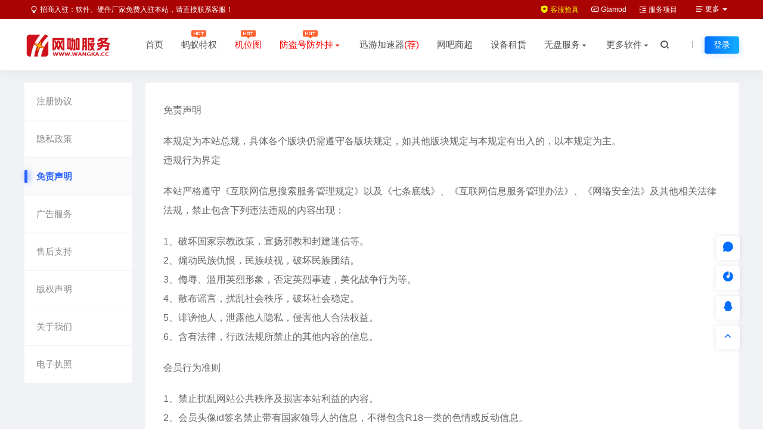

--- FILE ---
content_type: text/html; charset=UTF-8
request_url: https://www.wangka.cc/disclaimer
body_size: 16146
content:
<!DOCTYPE html>
<html lang="zh-Hans">
<head>
<meta charset="UTF-8">
<meta name="applicable-device"content="pc,mobile">
<meta http-equiv="X-UA-Compatible" content="IE=edge">
<meta name="viewport" content="width=device-width, initial-scale=1">
<title>免责声明 - 网咖领导者</title>
<link rel="stylesheet" href="https://at.alicdn.com/t/c/font_4073586_5fq4g109min.css"/>
<link rel="stylesheet" href="https://lf6-cdn-tos.bytecdntp.com/cdn/expire-1-M/font-awesome/4.7.0/css/font-awesome.min.css">
<link rel="shortcut icon" href="https://www.wangka.cc/wp-content/uploads/2024/03/202403060947567.ico"/>
<meta name='robots' content='max-image-preview:large, index, follow' />
<meta name="keywords" content="网吧软件硬件特权营销一应俱全" />
<meta name="description" content="免责声明 本规定为本站总规，具体各个版块仍需遵守各版块规定，如其他版块规定与本规定有出入的，以本规定为主。 违规行为界定 本站严格遵守《互联网信息搜索服务管理规定》以及《七条底线》、《互联网信息服务管" />
<style id='wp-img-auto-sizes-contain-inline-css' type='text/css'>
img:is([sizes=auto i],[sizes^="auto," i]){contain-intrinsic-size:3000px 1500px}
/*# sourceURL=wp-img-auto-sizes-contain-inline-css */
</style>
<link rel='stylesheet' id='ceoshop-css' href='https://www.wangka.cc/wp-content/themes/ceomax-pro/ceoshop/assets/css/ceoshop.css' type='text/css' media='all' />
<link rel='stylesheet' id='ladda-css' href='https://lf3-cdn-tos.bytecdntp.com/cdn/expire-1-M/Ladda/1.0.6/ladda-themeless.min.css' type='text/css' media='all' />
<link rel='stylesheet' id='uikit-css' href='https://www.wangka.cc/wp-content/themes/ceomax-pro/static/css/uikit.css' type='text/css' media='all' />
<link rel='stylesheet' id='diy-css' href='https://www.wangka.cc/wp-content/themes/ceomax-pro/static/css/diy.css' type='text/css' media='all' />
<link rel='stylesheet' id='style-css' href='https://www.wangka.cc/wp-content/themes/ceomax-pro/style.css' type='text/css' media='all' />
<script type="text/javascript" src="https://www.wangka.cc/wp-content/themes/ceomax-pro/static/js/jquery.min.js" id="jquery-js"></script>
<script type="text/javascript" src="https://www.wangka.cc/wp-content/themes/ceomax-pro/static/js/uikit.min.js" id="uikit-js"></script>
<script type="text/javascript" src="https://www.wangka.cc/wp-content/themes/ceomax-pro/static/js/jquery.form.js" id="form-js"></script>
<link rel="canonical" href="https://www.wangka.cc/disclaimer" />
<link rel="icon" href="https://www.wangka.cc/wp-content/uploads/2023/03/2023031718135217.png" sizes="32x32" />
<link rel="icon" href="https://www.wangka.cc/wp-content/uploads/2023/03/2023031718135217.png" sizes="192x192" />
<link rel="apple-touch-icon" href="https://www.wangka.cc/wp-content/uploads/2023/03/2023031718135217.png" />
<meta name="msapplication-TileImage" content="https://www.wangka.cc/wp-content/uploads/2023/03/2023031718135217.png" />
<style id='global-styles-inline-css' type='text/css'>
:root{--wp--preset--aspect-ratio--square: 1;--wp--preset--aspect-ratio--4-3: 4/3;--wp--preset--aspect-ratio--3-4: 3/4;--wp--preset--aspect-ratio--3-2: 3/2;--wp--preset--aspect-ratio--2-3: 2/3;--wp--preset--aspect-ratio--16-9: 16/9;--wp--preset--aspect-ratio--9-16: 9/16;--wp--preset--color--black: #000000;--wp--preset--color--cyan-bluish-gray: #abb8c3;--wp--preset--color--white: #ffffff;--wp--preset--color--pale-pink: #f78da7;--wp--preset--color--vivid-red: #cf2e2e;--wp--preset--color--luminous-vivid-orange: #ff6900;--wp--preset--color--luminous-vivid-amber: #fcb900;--wp--preset--color--light-green-cyan: #7bdcb5;--wp--preset--color--vivid-green-cyan: #00d084;--wp--preset--color--pale-cyan-blue: #8ed1fc;--wp--preset--color--vivid-cyan-blue: #0693e3;--wp--preset--color--vivid-purple: #9b51e0;--wp--preset--gradient--vivid-cyan-blue-to-vivid-purple: linear-gradient(135deg,rgb(6,147,227) 0%,rgb(155,81,224) 100%);--wp--preset--gradient--light-green-cyan-to-vivid-green-cyan: linear-gradient(135deg,rgb(122,220,180) 0%,rgb(0,208,130) 100%);--wp--preset--gradient--luminous-vivid-amber-to-luminous-vivid-orange: linear-gradient(135deg,rgb(252,185,0) 0%,rgb(255,105,0) 100%);--wp--preset--gradient--luminous-vivid-orange-to-vivid-red: linear-gradient(135deg,rgb(255,105,0) 0%,rgb(207,46,46) 100%);--wp--preset--gradient--very-light-gray-to-cyan-bluish-gray: linear-gradient(135deg,rgb(238,238,238) 0%,rgb(169,184,195) 100%);--wp--preset--gradient--cool-to-warm-spectrum: linear-gradient(135deg,rgb(74,234,220) 0%,rgb(151,120,209) 20%,rgb(207,42,186) 40%,rgb(238,44,130) 60%,rgb(251,105,98) 80%,rgb(254,248,76) 100%);--wp--preset--gradient--blush-light-purple: linear-gradient(135deg,rgb(255,206,236) 0%,rgb(152,150,240) 100%);--wp--preset--gradient--blush-bordeaux: linear-gradient(135deg,rgb(254,205,165) 0%,rgb(254,45,45) 50%,rgb(107,0,62) 100%);--wp--preset--gradient--luminous-dusk: linear-gradient(135deg,rgb(255,203,112) 0%,rgb(199,81,192) 50%,rgb(65,88,208) 100%);--wp--preset--gradient--pale-ocean: linear-gradient(135deg,rgb(255,245,203) 0%,rgb(182,227,212) 50%,rgb(51,167,181) 100%);--wp--preset--gradient--electric-grass: linear-gradient(135deg,rgb(202,248,128) 0%,rgb(113,206,126) 100%);--wp--preset--gradient--midnight: linear-gradient(135deg,rgb(2,3,129) 0%,rgb(40,116,252) 100%);--wp--preset--font-size--small: 13px;--wp--preset--font-size--medium: 20px;--wp--preset--font-size--large: 36px;--wp--preset--font-size--x-large: 42px;--wp--preset--spacing--20: 0.44rem;--wp--preset--spacing--30: 0.67rem;--wp--preset--spacing--40: 1rem;--wp--preset--spacing--50: 1.5rem;--wp--preset--spacing--60: 2.25rem;--wp--preset--spacing--70: 3.38rem;--wp--preset--spacing--80: 5.06rem;--wp--preset--shadow--natural: 6px 6px 9px rgba(0, 0, 0, 0.2);--wp--preset--shadow--deep: 12px 12px 50px rgba(0, 0, 0, 0.4);--wp--preset--shadow--sharp: 6px 6px 0px rgba(0, 0, 0, 0.2);--wp--preset--shadow--outlined: 6px 6px 0px -3px rgb(255, 255, 255), 6px 6px rgb(0, 0, 0);--wp--preset--shadow--crisp: 6px 6px 0px rgb(0, 0, 0);}:where(.is-layout-flex){gap: 0.5em;}:where(.is-layout-grid){gap: 0.5em;}body .is-layout-flex{display: flex;}.is-layout-flex{flex-wrap: wrap;align-items: center;}.is-layout-flex > :is(*, div){margin: 0;}body .is-layout-grid{display: grid;}.is-layout-grid > :is(*, div){margin: 0;}:where(.wp-block-columns.is-layout-flex){gap: 2em;}:where(.wp-block-columns.is-layout-grid){gap: 2em;}:where(.wp-block-post-template.is-layout-flex){gap: 1.25em;}:where(.wp-block-post-template.is-layout-grid){gap: 1.25em;}.has-black-color{color: var(--wp--preset--color--black) !important;}.has-cyan-bluish-gray-color{color: var(--wp--preset--color--cyan-bluish-gray) !important;}.has-white-color{color: var(--wp--preset--color--white) !important;}.has-pale-pink-color{color: var(--wp--preset--color--pale-pink) !important;}.has-vivid-red-color{color: var(--wp--preset--color--vivid-red) !important;}.has-luminous-vivid-orange-color{color: var(--wp--preset--color--luminous-vivid-orange) !important;}.has-luminous-vivid-amber-color{color: var(--wp--preset--color--luminous-vivid-amber) !important;}.has-light-green-cyan-color{color: var(--wp--preset--color--light-green-cyan) !important;}.has-vivid-green-cyan-color{color: var(--wp--preset--color--vivid-green-cyan) !important;}.has-pale-cyan-blue-color{color: var(--wp--preset--color--pale-cyan-blue) !important;}.has-vivid-cyan-blue-color{color: var(--wp--preset--color--vivid-cyan-blue) !important;}.has-vivid-purple-color{color: var(--wp--preset--color--vivid-purple) !important;}.has-black-background-color{background-color: var(--wp--preset--color--black) !important;}.has-cyan-bluish-gray-background-color{background-color: var(--wp--preset--color--cyan-bluish-gray) !important;}.has-white-background-color{background-color: var(--wp--preset--color--white) !important;}.has-pale-pink-background-color{background-color: var(--wp--preset--color--pale-pink) !important;}.has-vivid-red-background-color{background-color: var(--wp--preset--color--vivid-red) !important;}.has-luminous-vivid-orange-background-color{background-color: var(--wp--preset--color--luminous-vivid-orange) !important;}.has-luminous-vivid-amber-background-color{background-color: var(--wp--preset--color--luminous-vivid-amber) !important;}.has-light-green-cyan-background-color{background-color: var(--wp--preset--color--light-green-cyan) !important;}.has-vivid-green-cyan-background-color{background-color: var(--wp--preset--color--vivid-green-cyan) !important;}.has-pale-cyan-blue-background-color{background-color: var(--wp--preset--color--pale-cyan-blue) !important;}.has-vivid-cyan-blue-background-color{background-color: var(--wp--preset--color--vivid-cyan-blue) !important;}.has-vivid-purple-background-color{background-color: var(--wp--preset--color--vivid-purple) !important;}.has-black-border-color{border-color: var(--wp--preset--color--black) !important;}.has-cyan-bluish-gray-border-color{border-color: var(--wp--preset--color--cyan-bluish-gray) !important;}.has-white-border-color{border-color: var(--wp--preset--color--white) !important;}.has-pale-pink-border-color{border-color: var(--wp--preset--color--pale-pink) !important;}.has-vivid-red-border-color{border-color: var(--wp--preset--color--vivid-red) !important;}.has-luminous-vivid-orange-border-color{border-color: var(--wp--preset--color--luminous-vivid-orange) !important;}.has-luminous-vivid-amber-border-color{border-color: var(--wp--preset--color--luminous-vivid-amber) !important;}.has-light-green-cyan-border-color{border-color: var(--wp--preset--color--light-green-cyan) !important;}.has-vivid-green-cyan-border-color{border-color: var(--wp--preset--color--vivid-green-cyan) !important;}.has-pale-cyan-blue-border-color{border-color: var(--wp--preset--color--pale-cyan-blue) !important;}.has-vivid-cyan-blue-border-color{border-color: var(--wp--preset--color--vivid-cyan-blue) !important;}.has-vivid-purple-border-color{border-color: var(--wp--preset--color--vivid-purple) !important;}.has-vivid-cyan-blue-to-vivid-purple-gradient-background{background: var(--wp--preset--gradient--vivid-cyan-blue-to-vivid-purple) !important;}.has-light-green-cyan-to-vivid-green-cyan-gradient-background{background: var(--wp--preset--gradient--light-green-cyan-to-vivid-green-cyan) !important;}.has-luminous-vivid-amber-to-luminous-vivid-orange-gradient-background{background: var(--wp--preset--gradient--luminous-vivid-amber-to-luminous-vivid-orange) !important;}.has-luminous-vivid-orange-to-vivid-red-gradient-background{background: var(--wp--preset--gradient--luminous-vivid-orange-to-vivid-red) !important;}.has-very-light-gray-to-cyan-bluish-gray-gradient-background{background: var(--wp--preset--gradient--very-light-gray-to-cyan-bluish-gray) !important;}.has-cool-to-warm-spectrum-gradient-background{background: var(--wp--preset--gradient--cool-to-warm-spectrum) !important;}.has-blush-light-purple-gradient-background{background: var(--wp--preset--gradient--blush-light-purple) !important;}.has-blush-bordeaux-gradient-background{background: var(--wp--preset--gradient--blush-bordeaux) !important;}.has-luminous-dusk-gradient-background{background: var(--wp--preset--gradient--luminous-dusk) !important;}.has-pale-ocean-gradient-background{background: var(--wp--preset--gradient--pale-ocean) !important;}.has-electric-grass-gradient-background{background: var(--wp--preset--gradient--electric-grass) !important;}.has-midnight-gradient-background{background: var(--wp--preset--gradient--midnight) !important;}.has-small-font-size{font-size: var(--wp--preset--font-size--small) !important;}.has-medium-font-size{font-size: var(--wp--preset--font-size--medium) !important;}.has-large-font-size{font-size: var(--wp--preset--font-size--large) !important;}.has-x-large-font-size{font-size: var(--wp--preset--font-size--x-large) !important;}
/*# sourceURL=global-styles-inline-css */
</style>
</head>
	<body id="ceotheme" class="">
        <script>var all_night_theme=false;</script><script>var is_switch_day_night=false;</script>	    <style>
			    </style>
		<div class="ceo-background-muted site ceo-zz-background" >
			<div class="ceo-topnav" style="display: block;background: #aa0303;">
	<div class="ceo-container" style="position: relative;">
		<nav class="ceo-top-navbar">
    <ul class="ceo-top-nav navbar-left">
    	<li>
    		<a href="" style="color:#fff" target="_blank"><i class="ceofont ceoicon-lightbulb-line"></i> 招商入驻：软件、硬件厂家免费入驻本站，请直接联系客服！</a>
    	</li>
    </ul>
    <ul class="ceo-top-nav navbar-right ceo-nav-top-app">
            	<li>
    		<a href="/kefu" style="color:#eded00" target="_blank"><i class="ceofont ceoicon-shield-star-fill"></i> 客服验真</a>
    	</li>
    	    	<li>
    		<a href="/gtamod" style="color:#fff" target="_blank"><i class="ceofont ceoicon-gamepad-line"></i> Gtamod</a>
    	</li>
    	    	<li>
    		<a href="/fuwu" style="color:#fff" target="_blank"><i class="ceofont ceoicon-indent-increase"></i> 服务项目</a>
    	</li>
    	    	    	<li class="lang-style" style="color: #fff;">
    		<ul class="ceo-top-nav">
    			<li class="dropdown language-btn">
    				<span class="dropdown-toggle m-t-0 " data-toggle="dropdown">
                		<i class="ceofont ceoicon-align-left"></i> 更多                		<b class="caret"></b>
                	</span>
    				<ul class="dropdown-menu language-select" style="display: none;">
    					<b class="caret caret1"></b>
    					    					<li>
    						<a href="/notice" target="_blank">本站公告</a>
    					</li>
    					    					<li>
    						<a href="/yszc" target="_blank">隐私政策</a>
    					</li>
    					    					<li>
    						<a href="/ada" target="_blank">广告服务</a>
    					</li>
    					    					<li>
    						<a href="/disclaimer" target="_blank">免责声明</a>
    					</li>
    					    					<li>
    						<a href="/support" target="_blank">售后支持</a>
    					</li>
    					    					<li>
    						<a href="/copyright" target="_blank">版权声明</a>
    					</li>
    					    					<li>
    						<a href="/about" target="_blank">关于我们</a>
    					</li>
    					    					<li>
    						<a href="/help" target="_blank">帮助中心</a>
    					</li>
    					    				</ul>
    			</li>
    		</ul>
    	</li>
    	    </ul>
</nav>	</div>
</div>
<header class="header ceo-background-default" ceo-sticky>
    <div class="navbar ceo-position-relative">
    	<div class="ceo-container ceo-flex ceo-flex-middle ceo-position-relative ceo-logo-shou">
    		<a href="https://www.wangka.cc" class="logo ceo-logo ceo-display-inline-block" alt="网咖领导者">
    		    <div class="ceo-logo-nav-night ceo-visible@m" style="background: url(https://www.wangka.cc/wp-content/uploads/2024/03/2024030610002916.png) no-repeat;background-size: 150px auto;"></div>
    		        		    <div class="ceo-app-logo2" style="background: url(https://www.wangka.cc/wp-content/uploads/2024/03/2024030610002916.png) no-repeat;background-size: 92px auto;"></div>
                    		        		</a>
    		
    		<nav class="nav ceo-flex-1 ceo-position-relative ceo-visible@m"><ul id="menu-%e8%8f%9c%e5%8d%95" class="nav ceo-flex-1 ceo-margin-remove"><li id="menu-item-44" class="menu-item menu-item-type-custom menu-item-object-custom menu-item-home menu-item-44"><a href="https://www.wangka.cc/">首页</a></li>
<li id="menu-item-2978" class="menu-item menu-item-type-custom menu-item-object-custom menu-item-2978"><a href="/my">蚂蚁特权<em class="hot"></em></a></li>
<li id="menu-item-4215" class="menu-item menu-item-type-custom menu-item-object-custom menu-item-4215"><a target="_blank" href="https://www.wbjwt.com"><font color="red">机位图</font><em class="hot"></em></a></li>
<li id="menu-item-4565" class="menu-item menu-item-type-custom menu-item-object-custom menu-item-has-children menu-item-4565"><a><font color="red">防盗号防外挂<i class="ceofont ceoicon-arrow-down-s-fill"></i></font><em class="hot"></em></a>
<ul class="sub-menu">
	<li id="menu-item-4703" class="menu-item menu-item-type-post_type menu-item-object-page menu-item-4703"><a href="https://www.wangka.cc/xw">玄武卫士</a></li>
	<li id="menu-item-2979" class="menu-item menu-item-type-custom menu-item-object-custom menu-item-2979"><a href="/hy">好游助手</a></li>
</ul>
</li>
<li id="menu-item-4564" class="menu-item menu-item-type-custom menu-item-object-custom menu-item-4564"><a href="/jsq#xyjsq">迅游加速器<font color="red">(荐)</font></a></li>
<li id="menu-item-4713" class="menu-item menu-item-type-custom menu-item-object-custom menu-item-4713"><a>网吧商超</a></li>
<li id="menu-item-23855" class="menu-item menu-item-type-custom menu-item-object-custom menu-item-23855"><a href="/yingxiao/23852.html">设备租赁</a></li>
<li id="menu-item-4706" class="menu-item menu-item-type-custom menu-item-object-custom menu-item-has-children menu-item-4706"><a>无盘服务<i class="ceofont ceoicon-arrow-down-s-fill"></i></a>
<ul class="sub-menu">
	<li id="menu-item-4707" class="menu-item menu-item-type-custom menu-item-object-custom menu-item-4707"><a>云更新</a></li>
	<li id="menu-item-4709" class="menu-item menu-item-type-custom menu-item-object-custom menu-item-4709"><a>易乐游</a></li>
	<li id="menu-item-4710" class="menu-item menu-item-type-custom menu-item-object-custom menu-item-4710"><a>方格子</a></li>
	<li id="menu-item-4718" class="menu-item menu-item-type-custom menu-item-object-custom menu-item-4718"><a>迅闪信佑</a></li>
	<li id="menu-item-4708" class="menu-item menu-item-type-custom menu-item-object-custom menu-item-4708"><a>网维大师</a></li>
	<li id="menu-item-4711" class="menu-item menu-item-type-custom menu-item-object-custom menu-item-4711"><a>网众无盘</a></li>
</ul>
</li>
<li id="menu-item-4613" class="menu-item menu-item-type-custom menu-item-object-custom menu-item-has-children menu-item-4613"><a>更多软件<i class="ceofont ceoicon-arrow-down-s-fill"></i></a>
<ul class="sub-menu">
	<li id="menu-item-4610" class="menu-item menu-item-type-custom menu-item-object-custom menu-item-4610"><a href="/yingxiao/4725.html">网吧ZZ助手</a></li>
</ul>
</li>
</ul></nav>    
    		<div class="header-info ceo-flex ceo-flex-middle">
    		        			<a href="#header-search" class="header-search ceo-navbar-s" ceo-toggle><i class="ceofont ceoicon-search-2-line ceo-text-bolder"></i></a>
    			    			    			        		<div id="header-search" ceo-modal>
    <div class="ceo-tan ceo-modal-dialog ceo-modal-body home-modal ceo-padding-remove ceo-margin-auto-vertical">
        <button class="ceo-modal-close-default" type="button" ceo-close></button>
        <div class="b-r-12 ceo-background-default ceo-overflow-hidden ceo-position-relative ceo-padding-30px">
            <h3>搜索</h3>
    		<div class="search search-navbar">
    			<form method="get" class="b-r-4 b-a ceo-form ceo-flex ceo-overflow-hidden search-form" action="https://www.wangka.cc">
    				<input type="search" placeholder="输入关键字搜索" autocomplete="off" value="" name="s" required="required" class="ceo-input ceo-flex-1 ceo-text-small">
    				<button type="submit"><i class="ceofont ceoicon-search-2-line ceo-text-bolder"></i></button>
    			</form>
    		</div>
            <div class="header-btn-search">
                <div class="header-btn-search-s ceo-dt change-color btn-search-all">搜索全站</div>
                            </div>
    		<div class="tags-item ceo-margin-top">
    			<p class="ceo-margin-small-bottom ceo-text-small">热门标签：</p>
    			<a href="https://www.wangka.cc/tag/505" class="tag-cloud-link tag-link-505 tag-link-position-1" style="font-size: 12px;">GTA车辆mod</a>
<a href="https://www.wangka.cc/tag/475" class="tag-cloud-link tag-link-475 tag-link-position-2" style="font-size: 12px;">网吧STEAM特权</a>
<a href="https://www.wangka.cc/tag/492" class="tag-cloud-link tag-link-492 tag-link-position-3" style="font-size: 12px;">蚂蚁特权</a>
<a href="https://www.wangka.cc/tag/487" class="tag-cloud-link tag-link-487 tag-link-position-4" style="font-size: 12px;">蚂蚁电竞特权</a>
<a href="https://www.wangka.cc/tag/471" class="tag-cloud-link tag-link-471 tag-link-position-5" style="font-size: 12px;">腾讯网吧加速器</a>
<a href="https://www.wangka.cc/tag/470" class="tag-cloud-link tag-link-470 tag-link-position-6" style="font-size: 12px;">干货分享</a>
<a href="https://www.wangka.cc/tag/586" class="tag-cloud-link tag-link-586 tag-link-position-7" style="font-size: 12px;">玩家驿站特权</a>
<a href="https://www.wangka.cc/tag/537" class="tag-cloud-link tag-link-537 tag-link-position-8" style="font-size: 12px;">WFGAME</a>
<a href="https://www.wangka.cc/tag/472" class="tag-cloud-link tag-link-472 tag-link-position-9" style="font-size: 12px;">网乐活动营销大师</a>    		</div>
		</div>
    	<div class="home-modal-bottom">
    	    <ul>
    	        <li></li>
    	        <li></li>
    	    </ul>
    	</div>
	</div>
</div>
<script>
    $(".btn-search-all").on("click",function () {
        $(".search .search-form button").trigger('click')
    })
    $(".btn-search-category").on("click",function (event) {
        event.preventDefault()
        let search_s=$(".search-navbar input[name=s]").val();
        if(!search_s){
            return false;
        }
        let category_search_url='/?s='+search_s+"&cat=833"
        console.log(category_search_url)
        location.href=category_search_url
    })
</script>        		
        		<div id="nav_user" style="display: contents"></div>
<script>
    (function($){
        $.ajax({
            url:"//www.wangka.cc/wp-content/themes/ceomax-pro/nav_user.php",
            success:function(res){
                if(res.indexOf(res,'display')!='-1'){
                    $("#nav_user").html(res)
                }
            }
        })
    })(jQuery)
</script>    		</div>
    	</div>
    </div>
</header>
<div class="ceo-meihua-boo">
	<svg class="ceo-meihua-boo-waves" viewBox="0 24 150 28" preserveAspectRatio="none" shape-rendering="auto">
		<defs>
			<path id="gentle-wave" d="M-160 44c30 0 58-18 88-18s 58 18 88 18 58-18 88-18 58 18 88 18 v44h-352z" />
		</defs>
		<g class="ceo-meihua-boo-parallax">
			<use xlink:href="#gentle-wave" x="48" y="0" fill="rgba(255,255,255,0.7" />
			<use xlink:href="#gentle-wave" x="48" y="3" fill="rgba(255,255,255,0.5)" />
			<use xlink:href="#gentle-wave" x="48" y="5" fill="rgba(255,255,255,0.3)" />
			<use xlink:href="#gentle-wave" x="48" y="7" fill="#fff" />
		</g>
	</svg>
</div>

	<div class="ceo-container ceo-margin-top-20">
		<div class="page-about ceo-margin-medium-bottom ceo-margin-top-20" ceo-grid>
			<div class="ceo-width-1-1 ceo-width-1-6@s">
				<nav class="page-menu b-a ceo-background-default"><ul id="menu-%e5%8d%95%e9%a1%b5%e5%90%88%e9%9b%86" class="ceo-list ceo-margin-remove"><li id="menu-item-3683" class="menu-item menu-item-type-post_type menu-item-object-page menu-item-3683"><a href="https://www.wangka.cc/zcxy">注册协议</a></li>
<li id="menu-item-3680" class="menu-item menu-item-type-post_type menu-item-object-page menu-item-privacy-policy menu-item-3680"><a rel="privacy-policy" href="https://www.wangka.cc/yszc">隐私政策</a></li>
<li id="menu-item-844" class="menu-item menu-item-type-post_type menu-item-object-page current-menu-item page_item page-item-833 current_page_item menu-item-844"><a href="https://www.wangka.cc/disclaimer" aria-current="page">免责声明</a></li>
<li id="menu-item-847" class="menu-item menu-item-type-post_type menu-item-object-page menu-item-847"><a href="https://www.wangka.cc/ada">广告服务</a></li>
<li id="menu-item-846" class="menu-item menu-item-type-post_type menu-item-object-page menu-item-846"><a href="https://www.wangka.cc/support">售后支持</a></li>
<li id="menu-item-848" class="menu-item menu-item-type-post_type menu-item-object-page menu-item-848"><a href="https://www.wangka.cc/copyright">版权声明</a></li>
<li id="menu-item-845" class="menu-item menu-item-type-post_type menu-item-object-page menu-item-845"><a href="https://www.wangka.cc/about">关于我们</a></li>
<li id="menu-item-4699" class="menu-item menu-item-type-post_type menu-item-object-page menu-item-4699"><a href="https://www.wangka.cc/dzzz">电子执照</a></li>
</ul></nav>			</div>
			<div class="ceo-width-1-1@s ceo-width-5-6@m ceo-width-5-6@l ceo-width-5-6@xl">
				<div class="page-main single-content b-r-4 b-a ceo-padding ceo-background-default ceo-margin-medium-bottom">
										<p>免责声明</p>
<p>本规定为本站总规，具体各个版块仍需遵守各版块规定，如其他版块规定与本规定有出入的，以本规定为主。<br />
违规行为界定</p>
<p>本站严格遵守《互联网信息搜索服务管理规定》以及《七条底线》、《互联网信息服务管理办法》、《网络安全法》及其他相关法律法规，禁止包含下列违法违规的内容出现：</p>
<p>1、破坏国家宗教政策，宣扬邪教和封建迷信等。<br />
2、煽动民族仇恨，民族歧视，破坏民族团结。<br />
3、侮辱、滥用英烈形象，否定英烈事迹，美化战争行为等。<br />
4、散布谣言，扰乱社会秩序，破坏社会稳定。<br />
5、诽谤他人，泄露他人隐私，侵害他人合法权益。<br />
6、含有法律，行政法规所禁止的其他内容的信息。</p>
<p>会员行为准则</p>
<p>1、禁止扰乱网站公共秩序及损害本站利益的内容。<br />
2、会员头像id签名禁止带有国家领导人的信息，不得包含R18一类的色情或反动信息。<br />
3、禁止与法律法规擦边球的行为。<br />
4、禁止指桑骂槐，意图不明的行为。<br />
5、禁止挑战本站规定，阻挠管理人员工作或是挑泼离间的行为。<br />
6、禁止讨论其他网站或发布邀请码及其他是非问题。<br />
7、禁止抄袭及剽窃他人作品，禁止转载或引用涉及版权问题的文章。<br />
8、禁止恶意歪曲事实，侮辱他人的行为。<br />
9、禁止发布含有淫秽内容的文章。</p>
<p>违反上述规定的会员将会被警告或封号，严重者删除账号处理。</p>
<p>针对政治敏感类内容具体形式如下：</p>
<p>1、发布或讨论时政、军事、民生、暴恐、金融等敏感相关的内容和无来源的口述，转帖等。(ps：此类相关的内容仅以国家规定信源为准。)<br />
2、以任何形式涉及时政和国内相关的敏感话题讨论。<br />
3、党和历任国家领导人相关的讨论。<br />
4、政府部门层面的负能量讨论。<br />
5、涉及以上条款的资源。<br />
文章包含以上内容，将会被警告或删帖，严重者永久封禁处理。</p>
<p>1．本站部分内容转载自其它媒体，但并不代表本站赞同其观点和对其真实性负责。<br />
2．若您需要商业运营或用于其他商业活动，请您购买正版授权并合法使用。<br />
3．如果本站有侵犯、不妥之处的资源，请联系我们。将会第一时间删除！<br />
4．本站部分内容由互联网收集整理，仅供大家参考、学习，不存在任何商业目的与商业用途。<br />
5．本站提供的所有资源仅供参考、学习使用，版权归原著所有，禁止下载本站资源参与任何商业和非法行为，本站资源下载后请于24小时之内删除！<br />
本站保留全部修改、解释、更新本声明的权利。</p>
<p>免责声明</p>
<p>网咖领导者站对网站上所显示的信息或资料的准确性、内容、完整性、合法性、可靠性、可操作性或可用性不承担任何责任。</p>
<p>网咖领导者站服务中的任何信息或材料的删除、存储失败、错误提供或未及时提供不承担任何责任。</p>
<p>网咖领导者站其许可方不对通过网咖领导者站服务得到的或在其上刊登广告所推介的产品或服务、通过由网咖领导者站服务提供的任何链接而得到的产品或服务，以及通过在网咖领导者站服务中所提供的任何链接而得到的任何信息或建议做任何担保。</p>
<p>对因通过服务下载或访问网上的任何信息或材料而导致的任何伤害不承担任何责任。</p>
<p>网咖领导者站服务包含的下载资源信息内的所有内容并不反映亦不代表任何网咖领导者站之意见。</p>
<p>网咖领导者站作为模板共享网络服务提供者，对非法转载，盗版行为的发生不具备充分的监控能力。</p>
<p>但是当版权拥有者提出侵权指控并出示充分的版权证明材料时，网咖领导者站负有移除盗版和非法转载作品以及停止继续传播的义务。</p>
<p>网咖领导者站对他人在网站上实施的此类侵权行为不承担法律责任，侵权的法律责任概由会员本人承担。</p>
<p>向网咖领导者站发布作品的作者视为同意网咖领导者站就前款情况采取的相应措施。</p>
<p>网咖领导者站在满足前款条件下采取移除等相应措施后不为此向原发布人承担违约责任或其他法律责任，包括不承担因侵权指控不成立而给原发布人带来损害的赔偿责任。</p>
<p>如果版权拥有者发现自己作品被侵权，请及时向网咖领导者站提出权利通知，将身份证明、权属证明、具体链接（URL）及详细侵权情况证明发往a@wangka.cc</p>
<p>网咖领导者站在收到上述法律文件后，在5个工作日内移除相关涉嫌侵权的内容。</p>
<p>使用权限</p>
<p>网咖领导者站提供的资源仅供您个人用于非商业性目的，您不得使用网咖领导者站提供的资源来销售产品或资源，您不得将网咖领导者站的资源索引，将其重新排版后挪作他用，或在您的网站上设立网咖领导者站产品主页或其他页面的镜像网页。</p>
<p>如果您想将网咖领导者站服务用于商业目的，必须事先与网咖领导者站签定协议，有关详细信息，请与我们联系。</p>
<p>您在此保证您不会以任何违反任何适用于您作为网咖领导者站产品服务的使用者的任何管辖地的法律或法规的方式使用网咖领导者站产品服务。</p>
<p>隐私条款</p>
<p>网咖领导者站尊重并保护所有使用网咖领导者站服务的用户的个人隐私权,网咖领导者站不会主动地泄露给第三方。</p>
<p>本服务条款的解释权与修改权属于网咖领导者站。</p>
<p>最后的话</p>
<p>共建需要相互遵守，一方不遵守就会产生影响因素，你在我站看到了非我站作品，不要吃惊，至少我现在依然认为很正常</p>
									</div>
				<!--评论模块-->
    														</div>
		</div>
	</div>
			<!--跟随-->
			
<div class="wapnone ceo_follow_service" style="top:55%">
    <!--活动按钮-->
        <!--侧边栏跟随客服---->
	<ul>
	    	                    
                
        <!--智能客服
		<li class="ceo_follow_service_box ceo_follow_service_ax goTop ceo_footer_s">
		    <a href="https://chatbot.weixin.qq.com/webapp/qWjkKdrT3zSpjUUWxFkK3jNpb2etef?robotName=%E7%BD%91%E5%92%96%E9%A2%86%E5%AF%BC%E8%80%85" target="_blank" rel="noreferrer nofollow"><i class="ceofont ceoicon-questionnaire-fill"></i>
			<div class="ceo_follow_service_ax_cont"> <span class="ceo_follow_service_triangle"></span> <span> 智能客服 </span> </div>
			</a>
		</li>-->
		
        <!--微信客服-->
				<li class="ceo_follow_service_box ceo_follow_service_qr ceo_footer_s">
		    <a href="javacript:;"><i class="ceofont ceoicon-chat-3-fill"></i>
			<div class="ceo_follow_service_qr_cont">
			    <span class="ceo_follow_service_triangle"></span>
				<div class="ceo_follow_service_qrimg">
				    <span class="ceo_follow_service_qrimg_site" style="background: url(/wp-content/uploads/2023/03/119x119.png)"></span>
				    官方微信客服				</div>
				<div class="ceo_follow_service_qrtext">
				    <span>售前咨询·售后服务</span>
				</div>
			</div>
			</a>
		</li>
				
        <!--抖音-->
				<li class="ceo_follow_service_box ceo_follow_service_qr ceo_footer_s">
		    <a href="javacript:;"><i class="ceofont ceoicon-disc-fill"></i>
			<div class="ceo_follow_service_qr_cont">
			    <span class="ceo_follow_service_triangle"></span>
				<div class="ceo_follow_service_qrimg">
				    <span class="ceo_follow_service_qrimg_site" style="background: url(http://www.wangka.cc/danye/dy.png);background-size:100%119px;"></span>
				    官方抖音·扫一扫关注
				</div>
				<div class="ceo_follow_service_qrtext">
				    <span>精彩动态·不容错过</span>
				</div>
			</div>
			</a>
		</li>
		
        <!--QQ客服---->
				<li class="ceo_follow_service_box ceo_follow_service_qr ceo_footer_s">
		    <a href="javacript:;"><i class="ceofont ceoicon-qq-fill"></i>
			<div class="ceo_follow_service_qr_cont">
			    <span class="ceo_follow_service_triangle"></span>
				<div class="ceo_follow_service_qrimg">
				    <span class="ceo_follow_service_qrimg_site" style="background: url(http://www.wangka.cc/danye/qq.png);background-size:100%119px;"></span>
				    官方QQ客服
				</div>
				<div class="ceo_follow_service_qrtext">
				    <span>技术远程备用</span>
				</div>
			</div>
			</a>
		</li>
		        <!--QQ客服-->
	    
		
		<li class="ceo_follow_service_box ceo_follow_service_ax goTop ceo_footer_s">
		    <a href="#header" class="ceo-display-block" ceo-scroll><i class="ceofont ceoicon-arrow-up-s-line"></i>
			<!--<div class="ceo_follow_service_ax_cont"> <span class="ceo_follow_service_triangle"></span> <span> 返回顶部 </span> </div>---->
			</a>
		</li>
	</ul>
</div>
<!--侧边栏跟随客服---->
<div class="ceo-app-gotop gotops ceo-hidden@s" id="gotops">
    <a href="#header" class="ceo-display-block" ceo-scroll>
        <i class="ceofont ceoicon-arrow-up-s-line"></i>
    </a>
</div>			<!--Banner-->
						<!--基础-->
			<footer class="footer ceo-background-secondary">
			    				<div class="foot ceo-container ceo-padding">
					<div class="ceo-grid" ceo-grid>
						<div class="ceo-width-1-1@s ceo-width-1-3@xl">
							<div class="foot-item foot-item-first ceo-position-relative">
								<a href="" target="_blank" class="foot-logo ceo-display-block"><img src="https://www.wangka.cc/wp-content/uploads/2023/03/logo.png"></a>
								<p class="ceo-text-small">以连锁网咖、电竞酒店、传统网吧、电竞馆为核心的综合平台，提供稳定的软件，优质的硬件，资深的解决方案！并提供有保障的维护及售后。</p>
							</div>
						</div>
						<div class="ceo-width-2-3 ceo-visible@s">
							<div class="ceo-grid" ceo-grid>
																<div class="ceo-width-1-3">
									<div class="foot-item">
										<div class="foot-item-title"><i class="ceofont icon-anquan"></i>快捷导航</div>
										<ul class="ceo-padding-remove">
																																	<li><a href="/notice" target="_blank">网站公告</a></li>

																						<li><a href="/tags" target="_blank">热门标签</a></li>

																						<li><a href="/site" target="_blank">网站导航</a></li>

																						<li><a href="/tougao" target="_blank">在线投稿</a></li>

																						<li><a href="/archives" target="_blank">资源存档</a></li>

																						<li><a href="/sitesubmit" target="_blank">网站提交</a></li>

																					</ul>
									</div>
								</div>
																<div class="ceo-width-1-3">
									<div class="foot-item">
										<div class="foot-item-title"><i class="ceofont icon-anquan"></i>关于我们</div>
										<ul class="ceo-padding-remove">
																																	<li><a href="/zcxy" target="_blank">注册协议</a></li>

																						<li><a href="/disclaimer" target="_blank">免责声明</a></li>

																						<li><a href="/copyright" target="_blank">版权声明</a></li>

																						<li><a href="/support" target="_blank">售后支持</a></li>

																						<li><a href="/yszc" target="_blank">隐私政策</a></li>

																						<li><a href="/about" target="_blank">关于我们</a></li>

																					</ul>
									</div>
								</div>
																<div class="ceo-width-1-3">
									<div class="foot-item">
										<div class="foot-item-title"><i class="ceofont icon-anquan"></i>商务合作</div>
										<ul class="ceo-padding-remove">
																																	<li><a href="tencent://AddContact/?fromId=45&amp;fromSubId=1&amp;subcmd=all&amp;uin=56698087" target="_blank">QQ联系</a></li>

																						<li><a href="/ada" target="_blank">广告合作</a></li>

																						<li><a href="/dl" target="_blank">代理后台</a></li>

																						<li><a href="/wb" target="_blank">网吧后台</a></li>

																						<li><a href="http://www.llhkvip.com/" target="_blank">联莱好客</a></li>

																						<li><a href="https://www.wbjwt.com" target="_blank">网吧机位图</a></li>

																					</ul>
									</div>
								</div>
															</div>
						</div>
					</div>
				</div>
				
								<div class="foot-cop">
					<div class="ceo-container ceo-padding-small ceo-clearfix">
						<div class="ceo-float-left">
							<span>© 2024 网咖领导者 - WANGKA.CC &amp; 宜宾鑫垚互联网科技有限公司 <a href="https://www.wangka.cc/dzzz"><img src="/danye/qi.png"> 电子营业执照</a></span>
										        		<a class="ceo-margin-small-right" href="/sitemap.xml" target="_blank"><i class="ceofont ceoicon-map-pin-fill" aria-hidden="true"></i> 网站地图</a>
			        		
			        									<span class="ceo-margin-small-right ceo-gongan"><a href="https://beian.mps.gov.cn/#/query/webSearch" target="_blank" rel="noreferrer nofollow"><img src="https://www.wangka.cc/wp-content/themes/ceomax-pro/static/images/ceo-110.png" height="6">川公网安备 51150202000318号</a></span>
							
							<span class="ceo-margin-small-right"><a href="https://beian.miit.gov.cn/" target="_blank" rel="noreferrer nofollow">蜀ICP备17002011号-1</a></span>
						</div>
						<div class="ceo-float-right ceo-visible@s">
													</div>
					</div>
				</div>
								<!--登录注册弹窗-->
				<div id="modal-login" ceo-modal>
    <div class="ceo-navbar-login ceo-modal-dialog">
        <div class="ceo-grid-collapse" ceo-grid>
            <div class="ceo-width-1-1 ceo-width-1-2@s ceo-visible@s">
                <div class="zcontent" style="background-image: url(https://www.wangka.cc/wp-content/uploads/2023/03/ceo-login-bg.jpg)">
                </div>
            </div>
            <div class="ceo-width-1-1 ceo-width-1-2@s">
                <div class="ceo-position-relative">
                    <div class="ycontent ceo-background-default ceo-panel">
                        <button class="ceo-modal-close-default ceo-modal-close" type="button" ceo-close></button>
                        <div class="ceo-login-title">
                            <span>账号登录</span>
                        </div>
                
                		                		<div class="box">
                			<div class="zongcai-tips"></div>
                			<form action="" method="POST" id="login-form" class="login-weixin login-form2">
                				<div class="ceo-inline ceo-width-1-1 ceo-margin-small-bottom">
                					<span class="ceo-form-icon"><i class="ceofont ceoicon-shield-user-line"></i></span>
                					<input type="text" name="username" id="username" class="b-r-4 ceo-input ceo-text-small" placeholder="输入用户名/邮箱" required="required">
                				</div>
                				<div class="ceo-inline ceo-width-1-1 ceo-margin-small-bottom">
                					<span class="ceo-form-icon"><i class="ceofont ceoicon-shield-keyhole-line"></i></span>
                					<input type="password" name="password" id="password" placeholder="请输入密码" class="b-r-4 ceo-input ceo-text-small" value="">
                				</div>
                				
                        		<div class="ceo-flex">
                                                                        <a href="/wp-login.php?action=lostpassword" class="ceo-text-muted ceo-text-small ceo-flex-1">忘记密码？</a>
                        		                            		                                        <a href="#modal-registersms" class="ceo-text-small registersms" ceo-toggle>手机登录/注册</a>
                                                            		</div>
                        		
                				<div class="ceo-flex-middle ceo-margin-top-20">
                					<input type="hidden" name="action" value="zongcai_login">
                					<button class="ceo-login-btn change-color b-r-4 button mid dark ceo-button ceo-width-1-1">立即登录</button>
                				</div>
                			</form>
                	    </div>
                	                    	    
                	                    	    <div class="ceo-login-qq">
                            <div class="ceo-login-other">第三方账号登录</div>
                                            		    <a href="javascript:;" class="btn change-color social-login ceo-margin-top button mid qq half qq_login_button" ceo-tooltip="QQ登录"><i class="ceofont ceoicon-qq-fill"></i></a>
                		                                                                                                        		</div>
                		                    </div>
                    
            		<div class="ceo-login-bottom">
            		    <div class="ceo-flex">
            		    登录即同意<a href="/zcxy" target="_blank" class="ceo-flex-1">用户协议</a>没有账号？ <a href="#modal-register" ceo-toggle>立即注册</a>
            		    </div>
            		</div>
        		</div>
            </div>
        </div>
    </div>
</div>
<div id="modal-register" ceo-modal>
    <div class="ceo-navbar-login ceo-modal-dialog">
        <div class="ceo-grid-collapse" ceo-grid>
            <div class="ceo-width-1-1 ceo-width-1-2@s ceo-visible@s">
                <div class="zcontent" style="background-image: url(https://www.wangka.cc/wp-content/uploads/2023/03/ceo-login-bg.jpg)">
                </div>
            </div>
            <div class="ceo-width-1-1 ceo-width-1-2@s">
                <div class="ceo-position-relative">
                    <div class="ycontent ceo-background-default ceo-panel">
                        <button class="ceo-modal-close-default ceo-modal-close" type="button" ceo-close></button>
                        <div class="ceo-login-title">
                            <span>账号注册</span>
                        </div>
                
                		                		<div class="box">
                			<div class="zongcai-tips"></div>
                			<form class="login-weixin ceo-margin-top-20 register-form2" action="" method="POST" id="register-form">
                                                				<div class="ceo-inline ceo-width-1-1 ceo-margin-bottom-10">
                					<span class="ceo-form-icon"><i class="ceofont ceoicon-mail-line"></i></span>
                					<input type="email" name="email_address2" id="email_address2" placeholder="输入邮箱" class="b-r-4 ceo-input ceo-text-small" required="required">
                				</div>
                                                				<div class="ceo-inline ceo-width-1-1 ceo-margin-bottom-10">
                					<span class="ceo-form-icon"><i class="ceofont ceoicon-shield-user-line"></i></span>
                					<input type="text" name="username2" id="username2" placeholder="输入用户名" class="b-r-4 ceo-input ceo-text-small" required="required">
                				</div>
                				<div class="ceo-inline ceo-width-1-1 ceo-margin-bottom-10">
                					<span class="ceo-form-icon"><i class="ceofont ceoicon-shield-keyhole-line"></i></span>
                					<input type="password" name="password2" id="password2" placeholder="输入6位数以上密码" class="b-r-4 ceo-input ceo-text-small" required="required">
                				</div>
                				<div class="ceo-inline ceo-width-1-1 ceo-margin-bottom-10">
                					<span class="ceo-form-icon"><i class="ceofont ceoicon-shield-keyhole-line"></i></span>
                					<input type="password" name="repeat_password2" id="repeat_password2" placeholder="请再次输入密码" class="b-r-4 ceo-input ceo-text-small" required="required">
                				</div>
                                <div class="agreen">
                                    <input id="agreement" name="agreen" type="checkbox" class="agreen_btn" required>
                                    <label for="agreen"></label>
                                    我已阅读并同意<a href="/zcxy" target="_blank">《注册协议》</a>
                                </div>
                				<div class="ceo-flex ceo-flex-middle">
                					<input type="hidden" name="action" value="zongcai_register">
    					            <input type="hidden" name="ref" value="">
                					<button class="ceo-login-btn submit change-color b-r-4 button mid dark ceo-button ceo-width-1-1">立即注册</button>
                				</div>
                			</form>
                	    </div>
                	                    	    
                	                    	    <div class="ceo-login-qq">
                            <div class="ceo-login-other">第三方账号登录</div>
                                            		    <a href="javascript:;" class="btn change-color social-login ceo-margin-top button mid qq half qq_login_button" ceo-tooltip="QQ登录"><i class="ceofont ceoicon-qq-fill"></i></a>
                		                                                                                                        		</div>
                		                    </div>
                    
            		<div class="ceo-login-bottom">
            		    <div class="ceo-flex">
            		    登录即同意<a href="/zcxy" target="_blank" class="ceo-flex-1">用户协议</a>已有账号？ <a href="#modal-login" ceo-toggle>立即登录</a>
            		    </div>
            		</div>
        		</div>
            </div>
        </div>
    </div>
</div>
<div id="modal-registersms" ceo-modal>
    <div class="ceo-navbar-login ceo-modal-dialog">
        <div class="ceo-grid-collapse" ceo-grid>
            <div class="ceo-width-1-1 ceo-width-1-2@s ceo-visible@s">
                <div class="zcontent" style="background-image: url(https://www.wangka.cc/wp-content/uploads/2023/03/ceo-login-bg.jpg)">
                </div>
            </div>
            <div class="ceo-width-1-1 ceo-width-1-2@s">
                <div class="ceo-position-relative">
                    <div class="ycontent ceo-background-default ceo-panel">
                        <button class="ceo-modal-close-default ceo-modal-close" type="button" ceo-close></button>
                        <div class="ceo-login-title">
                            <span>手机登录/注册</span>
                        </div>
                
                		<div class="box">
                			<div class="zongcai-tips"></div>
                            <form action="" method="POST" id="login-form" class="login-weixin login-form2 ceo-margin-top-20">
                                <div class="ceo-inline ceo-width-1-1 ceo-margin-small-bottom">
                                    <span class="ceo-form-icon"><i class="ceofont ceoicon-smartphone-line"></i></span>
                                    <input type="number" name="user_mobile" id="user_mobile" class="b-r-4 ceo-input ceo-text-small" placeholder="请输入手机号" required="required">
                                </div>
                                <div class="ceo-inline ceo-width-1-1 ceo-margin-small-bottom">
                                    <div class="ceo-grid-small" ceo-grid>
                                        <div class="ceo-width-3-5">
                                            <span class="ceo-form-icon"><i class="ceofont ceoicon-newspaper-line"></i></span>
                                            <input type="text" name="captcha" id="captcha" placeholder="请输入验证码" class="b-r-4 ceo-input ceo-text-small" value="">
                                        </div>
                                        <div class="ceo-width-2-5">
                                            <span class="input-group-btn">
                                                <script>var is_sms_login=true</script>
                                                <button class="go-captcha_mobile b-r-4 button mid dark ceo-button ceo-button-default ceo-width-1-1" type="button"
                                                                data-smstype="login" data-nonce="10af2800fc">发送验证码</button>
                                            </span>
                                        </div>
                                    </div>
                                </div>
                                                                <div class="ceo-flex">
                                    <a href="#modal-register" class="ceo-text-muted ceo-text-small ceo-flex-1" ceo-toggle>账号注册</a>
                                    <a href="#modal-login" class="ceo-text-small registersms" ceo-toggle>账号密码登录</a>
                        		</div>
                        		                                <div class="ceo-flex-middle ceo-margin-top">
                                    <input type="hidden" name="action" value="zongcai_login_sms">
                                    <button class="ceo-login-btn change-color b-r-4 button mid dark ceo-button ceo-width-1-1">登录/注册</button>
                                </div>
                            </form>
                	    </div>
                	    
                	                    	    <div class="ceo-login-qq">
                            <div class="ceo-login-other">第三方账号登录</div>
                                            		    <a href="javascript:;" class="btn change-color social-login ceo-margin-top button mid qq half qq_login_button" ceo-tooltip="QQ登录"><i class="ceofont ceoicon-qq-fill"></i></a>
                		                                                                                                        		</div>
                		                    </div>
                    
            		<div class="ceo-login-bottom">
            		    <div class="ceo-flex">
            		    登录即同意<a href="/zcxy" target="_blank" class="ceo-flex-1">用户协议</a>没有账号？ <a href="#modal-register" ceo-toggle>立即注册</a>            		    </div>
            		</div>
        		</div>
            </div>
        </div>
    </div>
</div>

<script>
    function is_in_weixin() {
        return "micromessenger" == navigator.userAgent.toLowerCase().match(/MicroMessenger/i)
    }
    $(".login-main .mpweixin_login_button,.login-main .mpweixin_login_button").on("click", function(e) {
        setTimeout(function (){
            UIkit.modal('#modal-login').show();
        },500)
    });
    $(document).on("click", ".mpweixin_login_button", function(e) {
        e.preventDefault();
        var t = $(this)
            , a = t.html();
        if (is_in_weixin())
            return window.location.href = t.attr("href"),
                !0;
        $.post(zongcai.ajaxurl, {
            action: "get_mpweixin_qr"
        }, function(e) {
            if (1 == e.status) {
                $("#modal-register").find('form').html('<img class="login-weixin-img" src="' + e.ticket_img + '"><p class="login-weixin-p">请使用微信扫码关注登录</p>');
                $("#modal-login").find('form').html('<img class="login-weixin-img" src="' + e.ticket_img + '"><p class="login-weixin-p">请使用微信扫码关注登录</p>');
                $("#modal-registersms").find('form').html('<img class="login-weixin-img" src="' + e.ticket_img + '"><p class="login-weixin-p">请使用微信扫码关注登录</p>');
                var n = setInterval(function() {
                    $.post(zongcai.ajaxurl, {
                        action: "check_mpweixin_qr",
                        scene_id: e.scene_id
                    }, function(e) {
                        1 == e.status && (clearInterval(n),
                            UIkit.notification('扫码成功，即将登录', { status: 'success' }),
                            window.location.reload())
                    })
                }, 5e3)
            } else
                alert(e.ticket_img);
            t.html(a)
        })
    });
</script>

<script>var verify_sms_send = 0</script>
<script src="https://ssl.captcha.qq.com/TCaptcha.js"></script>
<script>
function TcaptchaHandler(callback) {
    try {
        let ceoTCaptchaRes = new TencentCaptcha('', function (res) {
            console.log('tencent captcha callback:', res);
            callback(res);
        }, {});
        ceoTCaptchaRes.show(); 
    } catch (error) {
        callback({
          ret: 0,
          randstr: '@'+ Math.random().toString(36).substr(2),
          ticket: 'terror_1001',
          errorCode: 1001,
          errorMessage: 'jsload_error'
        });
    }
}
</script><script>var verify_ceo_login = 1</script>								<!--基础功能弹窗-->
        					</footer>

            			<!--手机端菜单-->
    		<div id="mob-nav1" ceo-offcanvas>
    <div class="ceo-offcanvas-bar ceo-background-default ceo-box-shadow-small ceo-mobnav-box">
		<div class="mob-nav">
			<div class="ceo-margin-small-bottom ceo-text-center">
				<a href="https://www.wangka.cc" class="logo ceo-display-inline-block ceo-margin-bottom"><img src="https://www.wangka.cc/wp-content/uploads/2024/03/2024030610002916.png"></a>
			</div>
			<ul id="menu-%e8%8f%9c%e5%8d%95-1" class="nav"><li class="menu-item menu-item-type-custom menu-item-object-custom menu-item-home menu-item-44"><a href="https://www.wangka.cc/">首页</a></li>
<li class="menu-item menu-item-type-custom menu-item-object-custom menu-item-2978"><a href="/my">蚂蚁特权<em class="hot"></em></a></li>
<li class="menu-item menu-item-type-custom menu-item-object-custom menu-item-4215"><a target="_blank" href="https://www.wbjwt.com"><font color="red">机位图</font><em class="hot"></em></a></li>
<li class="menu-item menu-item-type-custom menu-item-object-custom menu-item-has-children menu-item-4565"><a><font color="red">防盗号防外挂<i class="ceofont ceoicon-arrow-down-s-fill"></i></font><em class="hot"></em></a>
<ul class="sub-menu">
	<li class="menu-item menu-item-type-post_type menu-item-object-page menu-item-4703"><a href="https://www.wangka.cc/xw">玄武卫士</a></li>
	<li class="menu-item menu-item-type-custom menu-item-object-custom menu-item-2979"><a href="/hy">好游助手</a></li>
</ul>
</li>
<li class="menu-item menu-item-type-custom menu-item-object-custom menu-item-4564"><a href="/jsq#xyjsq">迅游加速器<font color="red">(荐)</font></a></li>
<li class="menu-item menu-item-type-custom menu-item-object-custom menu-item-4713"><a>网吧商超</a></li>
<li class="menu-item menu-item-type-custom menu-item-object-custom menu-item-23855"><a href="/yingxiao/23852.html">设备租赁</a></li>
<li class="menu-item menu-item-type-custom menu-item-object-custom menu-item-has-children menu-item-4706"><a>无盘服务<i class="ceofont ceoicon-arrow-down-s-fill"></i></a>
<ul class="sub-menu">
	<li class="menu-item menu-item-type-custom menu-item-object-custom menu-item-4707"><a>云更新</a></li>
	<li class="menu-item menu-item-type-custom menu-item-object-custom menu-item-4709"><a>易乐游</a></li>
	<li class="menu-item menu-item-type-custom menu-item-object-custom menu-item-4710"><a>方格子</a></li>
	<li class="menu-item menu-item-type-custom menu-item-object-custom menu-item-4718"><a>迅闪信佑</a></li>
	<li class="menu-item menu-item-type-custom menu-item-object-custom menu-item-4708"><a>网维大师</a></li>
	<li class="menu-item menu-item-type-custom menu-item-object-custom menu-item-4711"><a>网众无盘</a></li>
</ul>
</li>
<li class="menu-item menu-item-type-custom menu-item-object-custom menu-item-has-children menu-item-4613"><a>更多软件<i class="ceofont ceoicon-arrow-down-s-fill"></i></a>
<ul class="sub-menu">
	<li class="menu-item menu-item-type-custom menu-item-object-custom menu-item-4610"><a href="/yingxiao/4725.html">网吧ZZ助手</a></li>
</ul>
</li>
</ul>		</div>
    </div>
</div>
<script>
    var showNav = false;
    function showNavClick()
    {
        if (!showNav) {
            UIkit.offcanvas('#mob-nav1').show();
            showNav = true;
        } else {
            UIkit.offcanvas('#mob-nav1').hide();
            showNav = false;
        }
    }
</script>
<div class="ceo-app-footer-fixed ceo-app-footer ceo-hidden@s">
    <a href="/my">
        <span class="icon">
            <i class="ceofont ceoicon-medium-line"></i>
        </span>
        <span class="text">蚂蚁特权</span>
    </a>
    <a href="/yb">
        <span class="icon">
            <i class="ceofont ceoicon-file-word-2-line"></i>
        </span>
        <span class="text">加速器</span>
    </a>
    <a class="cat" onclick="showNavClick()">
        <span class="icon">
            <i class="ceofont ceoicon-apps-2-line"></i>
        </span>
        <span class="text">菜单</span>
    </a>
    <a href="/jwt">
        <span class="icon">
            <i class="ceofont ceoicon-keyboard-fill"></i>
        </span>
        <span class="text">机位图</span>
    </a>
    <a href="/xw">
        <span class="icon">
            <i class="ceofont ceoicon-gamepad-line"></i>
        </span>
        <span class="text">网吧卫士</span>
    </a>
</div>

    		
		</div>
	    <script type="speculationrules">
{"prefetch":[{"source":"document","where":{"and":[{"href_matches":"/*"},{"not":{"href_matches":["/wp-*.php","/wp-admin/*","/wp-content/uploads/*","/wp-content/*","/wp-content/plugins/*","/wp-content/themes/ceomax-pro/*","/*\\?(.+)"]}},{"not":{"selector_matches":"a[rel~=\"nofollow\"]"}},{"not":{"selector_matches":".no-prefetch, .no-prefetch a"}}]},"eagerness":"conservative"}]}
</script>
<script type="text/javascript" src="https://www.wangka.cc/wp-content/themes/ceomax-pro/ceoshop/assets/js/member.js" id="member-js"></script>
<script type="text/javascript" src="https://www.wangka.cc/wp-content/themes/ceomax-pro/ceoshop/assets/js/product.js" id="product-js"></script>
<script type="text/javascript" src="https://lf3-cdn-tos.bytecdntp.com/cdn/expire-1-M/Ladda/1.0.6/spin.min.js" id="spin-js"></script>
<script type="text/javascript" src="https://www.wangka.cc/wp-content/themes/ceomax-pro/ceoshop/assets/js/ladda.min.js" id="ladda-js"></script>
<script type="text/javascript" src="https://www.wangka.cc/wp-includes/js/clipboard.min.js" id="clipboard-js"></script>
<script type="text/javascript" src="https://lf9-cdn-tos.bytecdntp.com/cdn/expire-1-M/decimal.js/10.3.1/decimal.min.js" id="decimal-js"></script>
<script type="text/javascript" src="https://www.wangka.cc/wp-content/themes/ceomax-pro/static/js/index.js" id="index-js"></script>
<script type="text/javascript" id="ajax-js-extra">
/* <![CDATA[ */
var zongcai = {"ajaxurl":"https://www.wangka.cc/wp-admin/admin-ajax.php","theme_url":"https://www.wangka.cc/wp-content/themes/ceomax-pro","login_url":"/user/login","register_url":"/user/register","followed_btn":"\u5df2\u5173\u6ce8","follow_btn":"\u003Ci class=\"ceofont ceoicon-add-line\"\u003E\u003C/i\u003E\u5173\u6ce8Ta","webp":""};
//# sourceURL=ajax-js-extra
/* ]]> */
</script>
<script type="text/javascript" src="https://www.wangka.cc/wp-content/themes/ceomax-pro/static/js/ajax.js" id="ajax-js"></script>
    	<!-- CeoMax-Pro主题 -->
    	<div id="ceoshop-member-box"></div>
        <script>var _hmt = _hmt || [];
(function() {
  var hm = document.createElement("script");
  hm.src = "https://hm.baidu.com/hm.js?ce7602014338a046fb62d9c449f576a8";
  var s = document.getElementsByTagName("script")[0]; 
  s.parentNode.insertBefore(hm, s);
})();
</script>
    	

<script>
    console.log("\n %c \u603b\u88c1\u4e3b\u9898 V7.4 %c \u0068\u0074\u0074\u0070\u0073\u003a\u002f\u002f\u0077\u0077\u0077\u002e\u0063\u0065\u006f\u0074\u0068\u0065\u006d\u0065\u002e\u0063\u006f\u006d \n\n", "color: #fff; background: #3371f5; padding:5px 0;", "background: #3371f5; padding:5px 0;");
</script>

<style>
	.night .ceo-logo-nav-night{
        background: url(https://www.wangka.cc/wp-content/uploads/2024/03/2024030610002916.png) no-repeat!important;
        background-size: 150px auto;
    }
    .night .ceo-app-logo2{
        background: url(https://www.wangka.cc/wp-content/uploads/2024/03/2024030610002916.png) no-repeat!important;
        background-size: 92px auto!important;
    }
    #canvas {
        position: absolute;
        left: 0;
        top: 0;
    }
</style>


    </body>
</html>

--- FILE ---
content_type: text/css
request_url: https://www.wangka.cc/wp-content/themes/ceomax-pro/ceoshop/assets/css/ceoshop.css
body_size: 17956
content:
/**
 * CeoMax-Pro主题是一款极致美观强大的WordPress付费资源下载主题。
 * 正版唯一购买地址：https://www.ceotheme.com/
 * CeoMax-Pro主题官方演示站点：http://ceomax-pro.ceotheme.com/
 * 作者总裁QQ：110300260 （总裁）
 * Ta 为资源站、下载站、交易站、素材站、源码站、课程站、CMS等站点而生，Ta 更为追求极致的你而生。
 * CeoTheme总裁主题制作的CeoMax-Pro主题正版用户可享受该主题不限制域名，不限制数量，无限授权，仅限本人享有此特权，外泄主题包将取消授权资格！
 * 开发者不易，感谢支持，全天候在线客户服务+技术支持为您服务。
 */

/***********************支付框-通用***********************/
.ceo-payment{
    
}
.ceo-payment .ceo-modal-dialog{
    width: 300px;
    border-radius: 4px;
    background-image: url(../../assets/img/ceo-recharge.png);
    background-size: 460px 190px;
    background-repeat: no-repeat;
}
.ceo-payment .moduletitle{
    margin-bottom: 50px;
}
.ceo-payment .moduletitle span{
    position: absolute;
    z-index: 1010;
    top: 20px;
    left: 30px;
    font-size: 14px;
    color: #434343;
    display: flex;
    align-items: center;
}
.ceo-payment .moduletitle span i{
    font-size: 26px!important;
    line-height: 1;
    margin-right: 5px;
}
.ceo-payment .moduletitle button{
    top: 20px;
    right: 20px;
}
.ceo-payment .qrcode{
    margin: 0 auto;
    width: 188px;
    height: 188px;
    padding: 8px;
    border-radius: 4px;
    background-color: #f8f8f8;
    -webkit-box-shadow: 0 3px 15px 3px rgb(146 146 146 / 10%);
    -moz-box-shadow: 0 3px 15px 3px rgba(146,146,146,.1);
    box-shadow: 0 3px 15px 3px rgb(146 146 146 / 10%);
    background-image: url(../../assets/img/ceo-member-loading.gif);
    background-repeat: no-repeat;
    background-position: center;
    background-size: 188px;
}
.ceo-payment .qrcode img{
    max-width: 100%;
    height: auto;
    border-radius: 4px;
}
.ceo-payment .money{
    text-align: center;
    margin-top: 15px;
}
.ceo-payment .money span{
    font-size: 16px;
}
.ceo-payment .money span em{
    font-size: 12px;
    color: #434343;
    margin-right: 3px;
}
.ceo-payment .desc{
    text-align: center;
    margin-top: 20px;
}
.ceo-payment .desc p{
    text-align: center;
    display: inline-block;
    background: #f8f8f8;
    padding: 8px 16px;
    border-radius: 50px;
    font-size: 14px;
}
/*微信支付*/
.ceo-wechat-payment{
    
}
.ceo-wechat-payment .moduletitle span i{
    color: #21bd0a;
}
/*支付宝支付*/
.ceo-alipay-payment{
    
}
.ceo-alipay-payment .moduletitle span i{
    color: #1378fe;
}

/***********************购买框-通用***********************/
.ceo-purchase{
    
}
.ceo-purchase .ceo-modal-dialog{
    width: 388px;
    border-radius: 4px;
    background-image: url(../../assets/img/ceo-recharge.png);
    background-size: 460px 190px;
    background-repeat: no-repeat;
}
.ceo-purchase .moduletitle{
    margin-bottom: 50px;
}
.ceo-purchase .moduletitle span{
    position: absolute;
    z-index: 1010;
    top: 20px;
    left: 30px;
    font-size: 18px;
    font-weight: 600;
    color: #434343;
}
.ceo-purchase .moduletitle span i{
    font-size: 26px!important;
    line-height: 1;
    margin-right: 5px;
}
.ceo-purchase .moduletitle button{
    top: 20px;
    right: 20px;
}
.ceo-purchase .info{
    margin-bottom: 20px;
}
.ceo-purchase .info .title{
    display: block;
    color: #434343;
    font-size: 16px;
    margin-bottom: 8px;
}
.ceo-purchase .info .number{
    display: flex;
    align-items: center;
}
.ceo-purchase .info .number p{
    font-size: 12px;
    margin-right: 10px;
    color: #666;
}
.ceo-purchase .info .number p em{
    color: var(--primary-color);
    font-weight: 600;
}
.ceo-purchase .info .number span{
    flex: 1;
    font-size: 12px;
    color: #666;
}
.ceo-purchase .info .number .input{
    
}
.ceo-purchase .info .number .input .value{
    border: none;
    outline: none;
    width: 30px;
    text-align: center;
}
.ceo-purchase .info .number .input .decrease,.ceo-purchase .info .number .input .increase{
    outline: none;
    cursor: pointer;
    width: 25px;
    height: 25px;
    border-radius: 50px;
    border: 1px solid #dbdbdb;
    background: #fff;
}
.ceo-purchase .info .number .input .decrease{
    
}
.ceo-purchase .info .number .input .increase{
    
}
.ceo-purchase .info .number .input input::-webkit-outer-spin-button,  
.ceo-purchase .info .number .input input::-webkit-inner-spin-button{  
	-webkit-appearance: none !important;  
	margin: 0;  
}
.ceo-purchase .info .number .input input[type="number"]{
	-moz-appearance: textfield;
}
.ceo-purchase .package{
    margin-bottom: 20px;
}
.ceo-purchase .package .title{
    display: block;
    color: #999;
    margin-bottom: 10px;
    font-size: 14px;
}
.ceo-purchase .package ul{
    
}
.ceo-purchase .package ul li{
    
}
.ceo-purchase .package ul li button{
    background: rgb(255 255 255 / 0%);
    border: 1px solid rgb(0 0 0 / 6%);
    color: #434343;
    padding: 10px;
    border-radius: 4px;
    line-height: 1;
    width: 100%;
    text-transform: inherit;
}
.ceo-purchase .package ul li button.select{
    border: 1px solid var(--primary-color);
    background: rgba(0,132,255,.1);
}
.ceo-purchase .package ul li button.select span{
    color: var(--primary-color);
}
.ceo-purchase .package ul li button span{
    display: block;
    font-size: 12px;
    max-width: 100%;
    overflow: hidden;
    text-overflow: ellipsis;
    white-space: nowrap;
}
.ceo-purchase .way{
    
}
.ceo-purchase .way .title{
    display: block;
    color: #999;
    margin-bottom: 10px;
    font-size: 14px;
}
.ceo-purchase .way ul{
    display: flex;
    flex-flow: nowrap;
    align-items: center;
    justify-content: center;
}
.ceo-purchase .way ul li{
    width: 100%;
    display: flex;
    margin-right: 10px;
}
.ceo-purchase .way ul li:last-child{
    margin-right: 0px;
}
.ceo-purchase .way ul li button{
    display: flex;
    align-items: center;
    justify-content: center;
    height: 45px;
    line-height: 1;
    font-size: 12px;
    background: rgb(255 255 255 / 0%);
    border: 1px solid rgb(0 0 0 / 6%);
    color: #434343;
    width: 100%;
    padding: 0;
    border-radius: 4px;
}
.ceo-purchase .way ul li button.select{
    border: 1px solid var(--primary-color);
}
.ceo-purchase .way ul li button i{
    font-size: 20px !important;
    margin-right: 5px;
}
.ceo-purchase .way ul li button i.ceoicon-alipay-fill{
    color: #226bf3;
}
.ceo-purchase .way ul li button i.ceoicon-wechat-pay-fill{
    color: #22ac38;
}
.ceo-purchase .way ul li button i.ceoicon-wallet-3-fill{
    color: var(--primary-color);
}
.ceo-purchase .way ul li button span{
    
}
.ceo-purchase .coupon{
    margin-top: 20px;
    margin-bottom: 15px;
}
.ceo-purchase .coupon i{
    font-size: 20px!important;
    transform: translateY(0px);
    color: var(--primary-color);
}
.ceo-purchase .coupon input{
    border-radius: 4px 0px 0px 4px;
    border: 1px solid #e5e5e5;
    font-size: 12px;
}
.ceo-purchase .coupon button{
    width: 100%;
    line-height: 40px;
    color: var(--primary-color);
    background: rgba(0,132,255,.1);
    border-radius: 0px 4px 4px 0px;
    font-size: 12px;
    transition: all .3s;
    padding: 0 10px;
}
.ceo-purchase .coupon button:hover{
    background: var(--primary-color);
    color: #fff;
}
.ceo-purchase .money{
    position: relative;
    margin-top: 10px;
}
.ceo-purchase .money .price{
    color: #333;
    font-size: 14px;
    display: inline-block;
}
.ceo-purchase .money .price b{
    color: #FF7D18;
    font-size: 14px;
    font-weight: 600;
    display: inline-block;
    line-height: 1;
}
.ceo-purchase .money .detail{
    display: inline-block;
    margin-left: 3px;
}
.ceo-purchase .money .detail .righttitle{
    color: #ff7d18;
    display: inline-block;
    cursor: pointer;
    line-height: 1;
    transform: translateY(-1px);
}
.ceo-purchase .money .detail:hover .box{
    display: block;
}
.ceo-purchase .money .detail .box{
    position: absolute;
    bottom: 31px;
    right: 0;
    left: 0;
    z-index: 201;
    display: none;
}
.ceo-purchase .money .detail .box ul{
    padding: 20px 20px 10px 20px;
    height: 100%;
    border-radius: 4px;
    background: #fff;
    position: relative;
    box-shadow: 0px 0px 16px 1px rgb(0 0 0 / 10%);
}
.ceo-purchase .money .detail .box ul .titles{
    margin-bottom: 10px;
    font-size: 14px;
}
.ceo-purchase .money .detail .box ul li{
    margin-bottom: 10px;
    display: flex;
    justify-content: space-between;
    align-items: center;
    font-size: 12px;
}
.ceo-purchase .money .detail .box ul li:last-child{
    margin-bottom: 0px;
}
.ceo-purchase .money .detail .box ul li span{
    
}
.ceo-purchase .money .detail .box ul li em{
    color: #FF7D18;
}
.ceo-purchase .money .discount{
    float: right;
    display: inline-block;
}
.ceo-purchase .money .discount a{
    border-radius: 50px;
    color: #ff7d18;
    background: #fff0e1;
    padding: 0 10px;
    height: 22px;
    line-height: 22px;
    font-size: 12px;
    display: inline-block;
}
.ceo-purchase .money .discount:hover .box{
    display: block;
}
.ceo-purchase .money .discount .box{
    position: absolute;
    bottom: 31px;
    right: 0;
    left: 0;
    z-index: 201;
    display: none;
}
.ceo-purchase .money .discount .box .title{
    margin-bottom: 10px;
}
.ceo-purchase .money .discount .box ul{
    padding: 20px;
    height: 100%;
    border-radius: 4px;
    background: #fff;
    box-shadow: 0px 0px 16px 1px rgb(0 0 0 / 10%);
    text-align: left;
}
.ceo-purchase .money .discount .box ul li{
    margin-bottom: 10px;
    display: flex;
    justify-content: space-between;
    align-items: center;
    font-size: 12px;
    line-height: 1;
    border-bottom: 0px dashed #f4f4f4;
    list-style: none;
    padding-left: 0;
}
.ceo-purchase .money .discount .box ul li:after {
    display: none;
}
.ceo-purchase .money .discount .box ul li:last-child{
    margin-bottom: 0px;
}
.ceo-purchase .money .discount .box ul li.vip{
    color: #FF7D18;
}
.ceo-purchase .money .discount .box ul li.vip span:after {
    content: '';
    position: absolute;
    right: -11px;
    top: 3px;
    height: 5px;
    width: 5px;
    background: #FF7D18;
    box-shadow: 3px 0px 10px -1px var(--primary-color);
    border-radius: 50px;
    display: block;
}
.ceo-purchase .money .discount .box ul li span{
    position: relative;
}
.ceo-purchase .money .discount .box ul li p{
    line-height: 1.5;
    margin-bottom: 0;
    font-size: 12px;
}
.ceo-purchase .money .discount .box ul li p em{
    color: #ff7d18;
    margin-right: 5px;
}
.ceo-purchase .button{
    color: #fff;
    background-color: var(--primary-color);
    font-size: 15px;
    border-radius: 4px;
    line-height: 50px;
    display: block;
    width: 100%;
    transition: all .3s;
    margin-top: 20px;
}
.ceo-purchase .button:hover{
    opacity: .8;
}
.ceo-purchase .vipbutton{
    background: #f5cc87;
    color: #473a09;
}
/***********************卡密购买框***********************/
.ceo-purchase-card{
    
}
.ceo-purchase-card .mailbox{
    margin-bottom: 20px;
}
.ceo-purchase-card .mailbox input{
    border-radius: 4px;
    font-size: 14px;
}
.ceo-purchase-card .mailbox span{
    display: block;
    margin-top: 10px;
    background: #f8f8f8;
    padding: 8px 10px;
    border-radius: 4px;
    font-size: 12px;
    color: #999;
}
.ceo-purchase-card .mailbox span i{
    line-height: 1;
    margin-right: 5px;
    font-size: 15px!important;
    color: #ff9a5f;
}
.ceo-purchase-card .desc{
    margin-top: 10px;
}
.ceo-purchase-card .desc span{
    text-align: center;
    display: inline-block;
    background: #f8f8f8;
    color: #999;
    padding: 8px 16px;
    border-radius: 4px;
    font-size: 12px;
    line-height: 2;
}
.ceo-purchase-card .desc span a{
    color: var(--primary-color);
    margin-left: 10px;
    display: inline-block;
}
.ceo-purchase-card .desc span a i{
    margin-left: 3px;
    font-size: 16px!important;
    line-height: 1;
}
.ceo-purchase-card .desc span a i:before {
    content: "\edc6";
}
.ceo-purchase-card .desc span a:hover i:before {
    content: "\edc5";
}
/***********************实物购买框***********************/
.ceo-purchase-entity{
    
}
.ceo-purchase-entity .address{
    margin-bottom: 20px;
}
.ceo-purchase-entity .address .title{
    display: block;
    color: #999;
    margin-bottom: 10px;
    font-size: 14px;
}
.ceo-purchase-entity .address .btns{
    display: flex;
    justify-content: space-between;
    background: #f5f5f5;
    color: #999;
    border-radius: 4px;
    padding: 8px 10px;
}
.ceo-purchase-entity .address .btns span{
    width: 100px;
}
.ceo-purchase-entity .address .btns p{
    
}
.ceo-purchase-entity .address .btns em{
    color: #666;
    font-size: 14px;
}
.ceo-purchase-entity .message{
    margin-bottom: 20px;
}
.ceo-purchase-entity .message .title{
    display: block;
    color: #999;
    margin-bottom: 10px;
    font-size: 14px;
}
.ceo-purchase-entity .message input{
    border-radius: 4px;
    font-size: 14px;
}
/***********************游客购买框***********************/
.ceo-purchase-tourist{
    
}
.ceo-purchase-tourist .desc{
    margin-top: 10px;
}
.ceo-purchase-tourist .desc span{
    text-align: center;
    display: inline-block;
    background: #f8f8f8;
    color: #999;
    padding: 8px 16px;
    border-radius: 4px;
    font-size: 12px;
    line-height: 2;
}
.ceo-purchase-tourist .desc span a{
    color: var(--primary-color);
    margin-left: 10px;
    display: inline-block;
}
.ceo-purchase-tourist .desc span a i{
    margin-left: 3px;
    font-size: 16px!important;
    line-height: 1;
}
.ceo-purchase-tourist .desc span a i:before {
    content: "\edc6";
}
.ceo-purchase-tourist .desc span a:hover i:before {
    content: "\edc5";
}

/***********************下载框***********************/
.ceo-download{
    
}
.ceo-download .ceo-modal-dialog{
    width: 388px;
    border-radius: 4px;
    background-image: url(../../assets/img/ceo-recharge.png);
    background-size: 460px 190px;
    background-repeat: no-repeat;
}
.ceo-download .moduletitle{
    margin-bottom: 50px;
}
.ceo-download .moduletitle span{
    position: absolute;
    z-index: 1010;
    top: 20px;
    left: 30px;
    font-size: 18px;
    font-weight: 600;
    color: #434343;
}
.ceo-download .moduletitle span i{
    font-size: 26px!important;
    line-height: 1;
    margin-right: 5px;
}
.ceo-download .moduletitle button{
    top: 20px;
    right: 20px;
}
.ceo-download ul{
    list-style: none;
    overflow-y: auto;
    height: 231px;
}
.ceo-download ul::-webkit-scrollbar {
	width: 5px;
	height: 5px;
	background-color: #ededed;
}

.ceo-download ul::-webkit-scrollbar-track {
	background-color: #fff;
}

.ceo-download ul::-webkit-scrollbar-thumb {
	background-color: #ededed;
	border-radius: 10px
}
.ceo-download ul li{
    margin-bottom: 20px;
    text-align: center;
}
.ceo-download ul li p{
    margin-bottom: 10px;
}
.ceo-download ul li a{
    display: inline-block;
    color: #fff;
    background: var(--primary-color);
    font-size: 15px;
    border-radius: 50px;
    line-height: 46px;
    width: 80%;
}
.ceo-download ul li a:active {
    transform: scale(0.95);
    box-shadow: 0 1px 4px -1px var(--shadow);
}
.ceo-download ul li a:hover{
    opacity: .8;
}
.ceo-download ul li span{
    display: block;
    margin-top: 13px;
    color: #888;
    font-size: 14px;
}
.ceo-download ul li span em{
    display: inline-block;
    color: var(--primary-color);
    background: rgba(0,132,255,.1);
    border: 1px dashed var(--primary-color);
    font-size: 12px;
    border-radius: 4px;
    padding: 2px 10px;
    margin-left: 5px;
    cursor: pointer;
    word-break: break-all;
}
.ceo-download .desc{
    margin-top: 20px;
    text-align: center;
}
.ceo-download .desc span{
    border: solid 1px #ff8400;
    padding: 2px 10px;
    color: #ff8400;
    text-align: center;
    display: inline-block;
    border-radius: 4px;
    font-size: 12px;
    margin-bottom: 10px;
    line-height: 2;
}
.ceo-download .desc p{
    text-align: center;
    display: block;
    background: #f8f8f8;
    color: #999;
    padding: 8px 16px;
    border-radius: 4px;
    font-size: 12px;
}
.ceo-download .desc p em{
    color: var(--primary-color);
    display: inline-block;
    font-weight: 600;
    margin-left: 3px;
}

/***********************隐藏内容-通用***********************/
.ceo-hide{
    border-radius: 4px;
    background-color: rgb(239 246 255);
    border: 1px dashed #90c0ff;
    margin: 20px 0;
    padding: 30px 20px;
    text-align: center;
    position: relative;
}
.ceo-hide .tag{
    position: absolute;
    top: 20px;
    left: 20px;
    color: var(--primary-color);
    background: rgba(0,132,255,.1);
    padding: 5px 10px;
    border-radius: 50px;
    font-size: 12px;
}
.ceo-hide .tag i{
    line-height: 1;
    background: rgb(168 209 255);
    color: var(--primary-color);
    border-radius: 50px;
    padding: 3px;
    margin-right: 5px;
}
.ceo-hide .icon{
    margin-bottom: 15px;
}
.ceo-hide .icon i{
    color: var(--primary-color);
    background: rgba(0,132,255,.1);
    border-radius: 100px;
    line-height: 1;
    padding: 20px;
    font-size: 50px !important;
}
.ceo-hide .desc{
    margin-bottom: 20px;
}
.ceo-hide .desc .info{
    color: #5e6e81;
    font-size: 16px;
    display: block;
}
.ceo-hide .desc .info em{
    color: #FF7D18;
    margin: 0 5px;
    font-weight: 600;
}
.ceo-hide .desc .discount{
    display: inline-block;
    position: relative;
    margin-top: 10px;
    transition: all .3s;
}
.ceo-hide .desc .discount a{
    color: #FF7D18;
    border: 1px solid #FF7D18;
    border-radius: 50px;
    padding: 2px 10px;
    font-size: 12px;
}
.ceo-hide .desc .discount:hover .box{
    display: block;
}
.ceo-hide .desc .discount .box{
    position: absolute;
    top: 30px;
    left: 50%;
    transform: translateX(-50%);
    z-index: 201;
    display: none;
    transition: all .3s;
}
.ceo-hide .desc .discount .box .title{
    margin-bottom: 10px;
}
.ceo-hide .desc .discount .box ul{
    padding: 20px;
    height: 100%;
    width: 205px;
    border-radius: 4px;
    background: #fff;
    position: relative;
    box-shadow: 0px 0px 16px 1px rgb(0 0 0 / 10%);
    text-align: left;
}
.ceo-hide .desc .discount .box ul:before {
    content: " ";
    position: absolute;
    width: 0;
    height: 0;
    left: 50%;
    transform: translateX(-50%);
    top: -16px;
    border: 10px solid transparent;
    border-bottom-color: #fff;
}
.ceo-hide .desc .discount .box ul li{
    margin-bottom: 10px;
    display: flex;
    justify-content: space-between;
    align-items: center;
    font-size: 12px;
    line-height: 1;
    border-bottom: 0px dashed #f4f4f4;
    list-style: none;
    padding-left: 0;
}
.ceo-hide .desc .discount .box ul li:after {
    display: none;
}
.ceo-hide .desc .discount .box ul li:last-child{
    margin-bottom: 0px;
}
.ceo-hide .desc .discount .box ul li.vip{
    color: #FF7D18;
}
.ceo-hide .desc .discount .box ul li.vip span:after {
    content: '';
    position: absolute;
    right: -11px;
    top: 3px;
    height: 5px;
    width: 5px;
    background: #FF7D18;
    box-shadow: 3px 0px 10px -1px var(--primary-color);
    border-radius: 50px;
    display: block;
}
.ceo-hide .desc .discount .box ul li span{
    position: relative;
}
.ceo-hide .desc .discount .box ul li p{
    line-height: 1.5;
    margin-bottom: 0;
    font-size: 12px;
}
.ceo-hide .desc .discount .box ul li p em{
    color: var(--primary-color);
    margin-right: 5px;
}
.ceo-hide .btns{
    display: flex;
    justify-content: center;
}
.ceo-hide .btns button,.ceo-hide .btns a{
    color: #fff!important;
    background-color: var(--primary-color);
    font-size: 14px;
    border-radius: 4px;
    line-height: 38px;
    transition: all .3s;
}
.ceo-hide .btns button:nth-child(2){
    margin-left: 10px;
}
.ceo-hide .btns button:hover,.ceo-hide .btns a:hover{
    opacity: .8;
}
.ceo-hide .btns .vip{
    background: #f5cc87;
    color: #473a09!important;
}
.ceo-hide .number{
    display: inline-block;
    margin-top: 10px;
    color: #999;
    font-size: 14px;
}
.ceo-hide .number i{
    line-height: 1;
    font-size: 16px!important;
    margin-right: 5px;
    color: #ff5200;
}
.ceo-hide .number em{
    color: var(--primary-color);
    margin: 0 3px;
}

/*隐藏内容-付费*/
.ceo-payment-hide{
    
}
/*隐藏内容-登录*/
.ceo-login-hide{
    
}
/*隐藏内容-评论*/
.ceo-comment-hide{
    
}
/***********************隐藏内容-已解锁***********************/
.ceo-hide-content{
    border-radius: 4px;
    background-color: rgb(239 246 255);
    border: 1px dashed #90c0ff;
    margin: 20px 0;
    padding: 20px;
    position: relative;
}
.ceo-hide-content .tag{
    position: absolute;
    top: 20px;
    left: 20px;
    color: var(--primary-color);
    background: rgba(0,132,255,.1);
    padding: 5px 10px;
    border-radius: 50px;
    font-size: 12px;
}
.ceo-hide-content .tag i{
    line-height: 1;
    background: rgb(168 209 255);
    color: var(--primary-color);
    border-radius: 50px;
    padding: 3px;
    margin-right: 5px;
}
.ceo-hide-content .content{
    margin-top: 40px;
}
.ceo-hide-content .content p{
    font-size: 15px;
}
/***********************隐藏内容-相册***********************/
.ceo-album{
    margin: 20px 0;
    text-align: center;
}
.ceo-album .desc{
    border-radius: 4px;
    background-color: rgb(239 246 255);
    border: 1px dashed #90c0ff;
    padding: 10px;
    position: relative;
    display: flex;
    align-items: center;
    justify-content: space-between;
}
.ceo-album .desc .info{
    color: #5e6e81;
    font-size: 14px;
    display: inline-block;
}
.ceo-album .desc .info i{
    margin-right: 5px;
    line-height: 1;
    font-size: 18px!important;
}
.ceo-album .desc .info b{
    color: var(--primary-color);
    margin: 0 5px;
}
.ceo-album .desc .info em{
    color: #FF7D18;
    margin: 0 5px;
    font-weight: 600;
}
.ceo-album .desc button{
    color: var(--primary-color);
    border: 1px solid var(--primary-color);
    background-color: rgb(255 255 255 / 0%);
    border-radius: 4px;
    line-height: 33px;
    transition: all .3s;
    font-size: 14px;
    padding: 0 20px;
}
.ceo-album .desc button:hover{
    background-color: var(--primary-color);
    color: #fff;
}
.ceo-album .desc button.vip{
    background: #f5cc87;
    color: #473a09;
    border: 1px solid #f5cc87;
}
/***********************视频购买***********************/
.ceo-video-pay{
    position: relative;
}
.ceo-video-hide{
    position: absolute;
    z-index: 999;
    text-align: center;
    left: 50%;
    top: 50%;
    -webkit-transform: translate(-50%,-50%) scale(1);
    transform: translate(-50%,-50%) scale(1);
}
.ceo-video-hide .icon{
    margin-bottom: 20px;
}
.ceo-video-hide .icon i{
    color: #fff;
    border: 3px solid #fff;
    border-radius: 100px;
    line-height: 1;
    padding: 14px;
    font-size: 30px !important;
}
.ceo-video-hide .desc{
    margin-bottom: 20px;
}
.ceo-video-hide .desc .info{
    color: #fff;
    font-size: 16px;
    display: block;
}
.ceo-video-hide .desc .info em{
    color: #FF7D18;
    margin: 0 5px;
    font-weight: 600;
}
.ceo-video-hide .desc .discount{
    display: inline-block;
    position: relative;
    margin-top: 10px;
    transition: all .3s;
}
.ceo-video-hide .desc .discount a{
    color: #FF7D18;
    border: 1px solid #FF7D18;
    border-radius: 50px;
    padding: 2px 10px;
    font-size: 12px;
}
.ceo-video-hide .desc .discount:hover .box{
    display: block;
}
.ceo-video-hide .desc .discount .box{
    position: absolute;
    top: 30px;
    left: 50%;
    transform: translateX(-50%);
    z-index: 201;
    display: none;
    transition: all .3s;
}
.ceo-video-hide .desc .discount .box .title{
    margin-bottom: 10px;
}
.ceo-video-hide .desc .discount .box ul{
    padding: 20px;
    height: 100%;
    width: 205px;
    border-radius: 4px;
    background: #fff;
    position: relative;
    box-shadow: 0px 0px 16px 1px rgb(0 0 0 / 10%);
    text-align: left;
}
.ceo-video-hide .desc .discount .box ul:before {
    content: " ";
    position: absolute;
    width: 0;
    height: 0;
    left: 50%;
    transform: translateX(-50%);
    top: -16px;
    border: 10px solid transparent;
    border-bottom-color: #fff;
}
.ceo-video-hide .desc .discount .box ul li{
    margin-bottom: 10px;
    display: flex;
    justify-content: space-between;
    align-items: center;
    font-size: 12px;
    line-height: 1;
    border-bottom: 0px dashed #f4f4f4;
    list-style: none;
    padding-left: 0;
}
.ceo-video-hide .desc .discount .box ul li:after {
    display: none;
}
.ceo-video-hide .desc .discount .box ul li:last-child{
    margin-bottom: 0px;
}
.ceo-video-hide .desc .discount .box ul li.vip{
    color: #FF7D18;
}
.ceo-video-hide .desc .discount .box ul li.vip span:after {
    content: '';
    position: absolute;
    right: -11px;
    top: 3px;
    height: 5px;
    width: 5px;
    background: #FF7D18;
    box-shadow: 3px 0px 10px -1px var(--primary-color);
    border-radius: 50px;
    display: block;
}
.ceo-video-hide .desc .discount .box ul li span{
    position: relative;
}
.ceo-video-hide .desc .discount .box ul li p{
    line-height: 1.5;
    margin-bottom: 0;
    font-size: 12px;
}
.ceo-video-hide .desc .discount .box ul li p em{
    color: var(--primary-color);
    margin-right: 5px;
}
.ceo-video-hide .btns{
    display: flex;
    justify-content: center;
}
.ceo-video-hide .btns button,.ceo-video-hide .btns a{
    color: #fff;
    background-color: var(--primary-color);
    font-size: 14px;
    border-radius: 4px;
    line-height: 38px;
    transition: all .3s;
}
.ceo-video-hide .btns button:nth-child(2){
    margin-left: 10px;
}
.ceo-video-hide .btns button:hover,.ceo-video-hide .btns a:hover{
    opacity: .8;
}
.ceo-video-hide .btns .vip{
    background: #f5cc87;
    color: #473a09;
}
.ceo-video-hide .number{
    display: inline-block;
    margin-top: 10px;
    color: #888;
    font-size: 14px;
}
.ceo-video-hide .number i{
    line-height: 1;
    font-size: 16px!important;
    margin-right: 5px;
    color: #ff5200;
}
.ceo-video-hide .number em{
    color: var(--primary-color);
    margin: 0 3px;
}
.ceo-video-background{
    position: absolute;
    top: 0;
    bottom: 0;
    right: 0;
    left: 0;
    background-position: 50% 50%;
    background-repeat: no-repeat;
    background-size: cover;
}
.ceo-video-background:after{
    content: "";
    position: absolute;
    top: 0;
    bottom: 0;
    right: 0;
    left: 0;
    background: rgb(0 0 0 / 50%);
}
/***********************悬赏采纳***********************/
.ceo-dialog-public{
    
}
.ceo-dialog-public .ceo-modal-dialog{
    width: 360px;
    border-radius: 4px;
    background-image: url(../../assets/img/ceo-recharge.png);
    background-size: 360px 190px;
    background-repeat: no-repeat;
}
.ceo-dialog-public .moduletitle{
    text-align: center;
    margin-bottom: 30px;
}
.ceo-dialog-public .moduletitle span{
    font-size: 24px;
    font-weight: bold;
    color: #1b2337;
}
.ceo-dialog-public p{
    text-align: center;
    margin-bottom: 30px;
    font-size: 15px;
}
.ceo-dialog-public .btns{
    text-align: center;
}
.ceo-dialog-public .btns .ceo-button-default{
    margin-right: 20px;
    background-color: #ededed;
    color: #999;
    border: 1px solid transparent;
    width: auto;
    height: auto;
    border-radius: 4px;
    width: 100px;
}
.ceo-dialog-public .btns .ceo-button-default:hover{
    opacity: .8;
}
.ceo-dialog-public .btns .ceo-button-primary{
    background: var(--primary-color);
    border-radius: 4px;
    width: 100px;
}
.ceo-dialog-public .btns .ceo-button-primary:hover{
    opacity: .8;
}


/***********************商城中心模块***********************/
.member-module{
    position: relative;
}
.member-module .member-sign{
    position: absolute;
    top: 20px;
    left: 20px;
    color: var(--primary-color);
    background: rgba(0,132,255,.1);
    border-radius: 50px;
    padding: 3px 15px;
    font-size: 12px;
}
.member-module .member-sign:hover{
    color: #fff;
    background: var(--primary-color);
}
.member-module .member-img{
    display: block;
    margin-bottom: 8px;
    padding-top: 30px;
}
.member-module .member-img .img{
    display: inline-block;
    position: relative;
}
.member-module .member-img .img img{
    padding: 6px;
    background-color: rgb(2 110 255 / 12%);
    border-radius: 100%!important;
}
.member-module .member-img .img i{
    position: absolute;
    right: 12px;
    bottom: 6px;
    width: 16px;
    height: 16px;
    background-image: url(../../assets/img/ceo-member-icon.png);
    display: inline-block;
    background-size: contain;
    background-repeat: no-repeat;
}
.member-module .member-text{
    padding: 0 30px 30px 30px;
}
.member-module .member-text .member-name{
    display: block;
    margin: 0;
    font-size: 1.25rem;
    line-height: 1.4;
    font-weight: bolder;
}
.member-module .member-text .member-desc-v{
    margin: 20px 0;
    display: inline-block;
    color: #ff6a00;
    font-size: 12px;
    line-height: 1.5;
    background: rgb(255 129 0 / 12%);
    border-radius: 50px;
    padding: 5px 20px;
}
.member-module .member-text .member-desc-n{
    margin: 20px 0;
    display: inline-block;
    color: #999;
    font-size: 12px;
    line-height: 1.5;
    background: rgb(0 0 0 / 5%);
    border-radius: 50px;
    padding: 5px 20px;
}
.member-module .member-text .member-desc-v i,.member-module .member-text .member-desc-n i{
    line-height: 1;
    margin-right: 5px;
    font-size: 16px!important;
}
.member-module .member-text .member-desc-n a{
    color: #ff6a00;
    margin-left: 5px;
}
.member-module .member-text .member-btn1{
    color: #fff!important;
    border: 1px solid var(--primary-color);
    background: var(--primary-color);
    font-size: 14px;
    border-radius: 4px;
    padding: 10px 0;
    display: block;
}
.member-module .member-text .member-btn1:hover{
    opacity: .8;
    color: #fff;
}
.member-module .member-text .member-btn2{
    color: var(--primary-color)!important;
    border: 1px solid var(--primary-color);
    font-size: 14px;
    border-radius: 4px;
    padding: 10px 0;
    display: block;
}
.member-module .member-text .member-btn2:hover{
    opacity: .8;
    color: #fff;
}
/*用户菜单*/
.member-data{
    margin-bottom: 20px!important;
}
.member-nav {
    text-align: center;
    list-style: none
}
.member-nav li {
    
}
.member-nav li a {
    font-size: 15px;
    padding: 16px 0;
    display: block;
    border-left: 2px solid transparent;
}
.member-nav li a:hover{
    color: var(--primary-color)!important;
}
.member-nav .active {
    
}
.member-nav .active a {
    color: var(--primary-color)!important;
    background-image: linear-gradient(270deg,rgb(213 231 255 / 16%),rgb(123 180 255 / 18%) 51%,rgb(213 231 255 / 10%));
    border-color: var(--primary-color);
}
/*商城中心*/
.member-center{
    
}
.member-center .top{
    
}
.member-center .top .left{
    height: 100%;
}
.member-center .top .left .above{
    background-image: url(../../assets/img/ceo-member-center-above.png);
    position: relative;
    padding: 52px 30px;
    border-top-left-radius: 6px;
    border-top-right-radius: 6px;
    background-size: cover;
    background-position: 50% 50%;
    background-repeat: no-repeat;
}
.member-center .top .left .above .img{
    
}
.member-center .top .left .above .img img{
    border-radius: 50px;
    height: 66px;
    width: 66px;
    padding: 5px;
    background: rgb(255 255 255 / 33%);
}
.member-center .top .left .above .name{
    display: inline-block;
    margin-top: 10px;
}
.member-center .top .left .above .name a{
    font-size: 18px;
    display: inline-block;
    color: #250000;
    font-weight: bold;
}
.member-center .top .left .above .name em{
    display: inline-block;
    background: rgb(244 221 186);
    border-radius: 50px;
    padding: 2px 10px 2px 6px;
    font-size: 12px;
    color: #250000;
    transform: translateY(-2px);
    margin-left: 6px;
}
.member-center .top .left .above .name em i{
    background: #e1b97b;
    color: #fff;
    font-size: 12px!important;
    border-radius: 50px;
    padding: 2px;
    transform: translateY(-1px);
    margin-right: 5px;
    line-height: 1;
}
.member-center .top .left .above p{
    color: #444;
    margin-top: 3px;
    font-size: 12px;
}
.member-center .top .left .below{
    padding: 0 32px;
    border-radius: 0 0 6px 6px;
    height: 57px;
    line-height: 57px;
    background: #f4ddba;
    display: flex;
    align-items: center;
}
.member-center .top .left .below span{
    font-size: 14px;
    color: #3f2114;
    flex: 1;
}
.member-center .top .left .below a{
    padding: 0 22px;
    height: 30px;
    font-size: 14px;
    font-weight: 600;
    line-height: 30px;
    text-align: center;
    background: #f5cc87;
    color: #473a09;
    border-radius: 50px;
}
.member-center .top .left .below a:hover{
    background: #f7d5a1;
}
.member-center .top .right{
    padding: 20px;
    border-radius: 4px;
}
.member-center .top .right .title{
    margin-bottom: 20px;
    align-items: center;
}
.member-center .top .right .title span{
    font-size: 16px;
    font-weight: 600;
    color: #333;
}
.member-center .top .right .title a{
    color: #aab1bd;
    font-size: 12px;
}
.member-center .top .right .title a i{
    line-height: 1;
    font-size: 16px!important;
    margin-right: 3px;
}
.member-center .top .right .title a:hover{
    color: #ff6a00;
}
.member-center .top .right .item{
    padding: 20px;
    border-radius: 4px;
}
.member-center .top .right .item1{
    background-image: -webkit-linear-gradient( 62deg, #aaf5ea 0%, #e7fffb 100%);
}

.member-center .top .right .item1 span{
    font-size: 22px;
    font-weight: 600;
    color: #01474f;
}
.member-center .top .right .item1 span em{
    margin-left: 5px;
    color: #529192;
    font-size: 12px;
    font-weight: 400;
}
.member-center .top .right .item1 p{
    margin: 10px 0 15px 0;
    color: #529192;
    font-size: 14px;
}
.member-center .top .right .item2{
    background-image: -webkit-linear-gradient( 62deg, #fcf6e5 0%, #fffaf2 100%);
}
.member-center .top .right .item2 span{
    font-size: 22px;
    font-weight: 600;
    color: #973e06;
}
.member-center .top .right .item2 span em{
    margin-left: 5px;
    color: #ba7e54;
    font-size: 12px;
    font-weight: 400;
}
.member-center .top .right .item2 p{
    margin: 10px 0 15px 0;
    color: #ba7e54;
    font-size: 14px;
}
.member-center .top .right .item1 .btn1{
    padding: 3px 15px;
    border: 1px solid #33d3ca;
    background-image: -webkit-linear-gradient( 62deg, #08c0c5 0%, #33d3ca 100%);
    border-radius: 4px;
    color: #fff;
    margin-right: 5px;
    font-size: 14px;
}
.member-center .top .right .item1 .btn2{
    border: 1px solid #08c0c5;
    padding: 3px 15px;
    border-radius: 4px;
    color: #08c0c5;
    font-size: 14px;
}
.member-center .top .right .item2 .btn1{
    padding: 3px 15px;
    border: 1px solid #ffc689;
    background-image: -webkit-linear-gradient( 62deg, #ff9550 0%, #ffc689 100%);
    border-radius: 4px;
    color: #fff;
    margin-right: 5px;
    font-size: 14px;
}
.member-center .top .right .item2 .btn2{
    border: 1px solid #ffc689;
    padding: 3px 15px;
    border-radius: 4px;
    color: #ff9550;
    font-size: 14px;
}
.member-center .middle{
    
}
.member-center .middle .item{
    padding: 30px 20px;
    border-radius: 4px;
    align-items: center;
    background-color: #fff;
}
.member-center .middle .item1{
    background-image: url(../../assets/img/ceo-member-center-middle-item1.png);
    background-size: cover;
    background-position: 50% 50%;
    background-repeat: no-repeat;
}
.member-center .middle .item2{
    background-image: url(../../assets/img/ceo-member-center-middle-item2.png);
    background-size: cover;
    background-position: 50% 50%;
    background-repeat: no-repeat;
}
.member-center .middle .item3{
    background-image: url(../../assets/img/ceo-member-center-middle-item3.png);
    background-size: cover;
    background-position: 50% 50%;
    background-repeat: no-repeat;
}
.member-center .middle .item4{
    background-image: url(../../assets/img/ceo-member-center-middle-item4.png);
    background-size: cover;
    background-position: 50% 50%;
    background-repeat: no-repeat;
}
.member-center .middle .item i{
    width: 40px;
    height: 40px;
    margin-right: 11px;
}
.member-center .middle .item1 i{
    background: url(../../assets/img/ceo-member-center-middle-item1-i.png) no-repeat;
    background-size: cover;
}
.member-center .middle .item2 i{
    background: url(../../assets/img/ceo-member-center-middle-item2-i.png) no-repeat;
    background-size: cover;
}
.member-center .middle .item3 i{
    background: url(../../assets/img/ceo-member-center-middle-item3-i.png) no-repeat;
    background-size: cover;
}
.member-center .middle .item4 i{
    background: url(../../assets/img/ceo-member-center-middle-item4-i.png) no-repeat;
    background-size: cover;
}
.member-center .middle .item span{
    font-size: 14px;
}
.member-center .middle .item p{
    font-weight: 600;
}
.member-center .bottom{
    padding: 20px;
    border-radius: 4px;
}
.member-center .bottom .item{
    min-height: 204px;
}
.member-center .bottom .item .title{
    font-size: 16px;
    font-weight: 600;
    color: #333;
}
.member-center .bottom .item .more{
    color: #c0c5cf;
    font-size: 12px;
    background: #f7f7f7;
    border-radius: 50px;
    padding: 3px 10px;
}
.member-center .bottom .item .more i{
    line-height: 1;
    font-size: 12px!important;
    transform: translateY(0px);
    margin-left: 3px;
}
.member-center .bottom .item .more:hover{
    color: #999;
    background: #eee;
}
.member-center .bottom .item ul{
    
}
.member-center .bottom .item ul li{
    margin-top: 15px;
    align-items: center;
}
.member-center .bottom .item ul li a{
    color: #7D8592;
    font-size: 14px;
}
.member-center .bottom .item ul li a:hover{
    color: var(--primary-color);
}
.member-center .bottom .item ul li span{
    padding-left: 20px;
    font-size: 12px;
    color: #aab1bd;
}
.member-center .bottom .item .empty{
    text-align: center;
}
.member-center .bottom .item .empty i{
    background-image: url(../../assets/img/ceo-member-empty.svg);
    background-repeat: no-repeat;
    background-position: center;
    background-size: contain;
    display: block;
    min-height: 150px;
    margin-right: auto!important;
    margin-left: auto!important;
}
.member-center .bottom .item .empty p{
    color: #999;
    font-size: 14px;
}
/*我的资产*/
.member-property{
    
}
.member-property .top{
    padding: 30px;
}
.member-property .top span.title{
    font-size: 18px;
    font-weight: 600;
    color: #434343;
    display: block;
    margin-bottom: 20px;
}
.member-property .top .box{
    padding: 30px;
    border-radius: 4px;
    position: relative;
}
.member-property .top .box .title{
    color: #fff;
    font-size: 16px;
    margin-bottom: 20px;
    position: relative;
    z-index: 1;
}
.member-property .top .box .title:after{
    content: "";
    position: absolute;
    top: 12px;
    left: 0px;
    width: 78px;
    height: 12px;
    border-radius: 12px;
    z-index: -1;
}
.member-property .top .box span{
    display: inline-block;
    font-size: 35px;
    font-weight: 600;
    color: #fff;
    line-height: 1;
    font-family: impact;
}
.member-property .top .box em{
    display: inline-block;
    margin-left: 10px;
    color: #fff;
}
.member-property .top .box p{
    display: block;
    margin-top: 10px;
    color: #fff;
    font-size: 12px;
}
.member-property .top .balance{
    background-color: #3B83FD;
}
.member-property .top .balance:after{
    content: "";
    position: absolute;
    bottom: 0;
    right: 0;
    background-image: url(../../assets/img/ceo-member-balance.png);
    background-repeat: no-repeat;
    background-size: 100% 100%;
    width: 71px;
    height: 62px;
}
.member-property .top .balance a{
    color: #3B83FD;
    background: #fff;
    font-size: 14px;
    border-radius: 4px;
    padding: 6px 26px;
    display: inline-block;
    position: absolute;
    right: 20px;
    top: 66px;
}
.member-property .top .balance a:hover{
    opacity: .8;
}
.member-property .top .balance .title:after{
    
}
.member-property .top .integral{
    background-image: -webkit-linear-gradient( -17deg, #fc973d 0%, #ffc490 100%);
}
.member-property .top .integral:after{
    content: "";
    position: absolute;
    bottom: 0;
    right: 0;
    background-image: url(../../assets/img/ceo-member-integral.png);
    background-repeat: no-repeat;
    background-size: 100% 100%;
    width: 71px;
    height: 62px;
}
.member-property .top .integral a{
    color: #fc983e;
    background: #fff;
    font-size: 14px;
    border-radius: 4px;
    padding: 6px 26px;
    display: inline-block;
    position: absolute;
    right: 20px;
    top: 66px;
}
.member-property .top .integral a:hover{
    opacity: .8;
}
.member-property .task{
    margin-top: 30px;
}
.member-property .task ul{
    
}
.member-property .task ul li{
    
}
.member-property .task ul li .box{
    align-items: center;
    background: #f8f8f8;
    padding: 20px;
}
.member-property .task ul li .box i{
    border-radius: 50px;
    background: #ebebeb;
    padding: 6px;
    line-height: 1;
    margin-right: 10px;
    transform: translateY(0px);
}
.member-property .task ul li .box span{
    
}
.member-property .task ul li .box p{
    font-size: 12px;
    color: #f25125;
    margin-right: 10px;
}
.member-property .task ul li .box a{
    color: #fff;
    background: var(--primary-color);
    font-size: 12px;
    border-radius: 50px;
    padding: 3px 15px;
    display: inline-block;
}
.member-property .bottom{
    border-radius: 4px;
    padding: 30px;
}
.member-property .bottom .title{
    border-bottom: #f8f8f8 1px solid;
    height: 40px;
}
.member-property .bottom .title a{
    font-size: 14px;
    color: #434343;
    margin-right: 20px;
    display: inline-block;
}
.member-property .bottom .title a:hover{
    color: var(--primary-color);
}
.member-property .bottom .title a.current{
    border-bottom: var(--primary-color) 2px solid;
    height: 39px;
    color: var(--primary-color);
}
/*我的资产-记录*/
.member-property .bottom .record{
    margin-top: 30px;
}
.member-property .bottom .record .box{
    border-top: 1px solid #eee;
    border-left: 1px solid #eee;
}
.member-property .bottom .record .box .header{
    display: flex;
    background-color: #f9f9f9;
    box-shadow: inherit;
}
.member-property .bottom .record .box .header .header-1,.member-property .bottom .record .box .header .header-2,.member-property .bottom .record .box .header .header-3,.member-property .bottom .record .box .header .header-4{
    width: 25%;
    border-right: 1px solid #eee;
    border-bottom: 1px solid #eee;
    font-size: 14px;
    padding: 15px;
    text-align: center;
}
.member-property .bottom .record .box .list{
    
}
.member-property .bottom .record .box .list li{
    display: flex;
}
.member-property .bottom .record .box .list li .list-1,.member-property .bottom .record .box .list li .list-2,.member-property .bottom .record .box .list li .list-3,.member-property .bottom .record .box .list li .list-4{
    width: 25%;
    border-right: 1px solid #eee;
    border-bottom: 1px solid #eee;
    font-size: 14px;
    padding: 15px;
    text-align: center;
    color: #999;
}
.member-property .bottom .record .box .list li .list-2 .increase{
    color: #0ec302;
}
.member-property .bottom .record .box .list li .list-2 .decrease{
    color: #e30000;
}
/*我的订单*/
.member-order{
    
}
.member-order .top{
    padding: 30px;
}
.member-order .top span.title{
    font-size: 18px;
    font-weight: 600;
    color: #434343;
    display: block;
    margin-bottom: 20px;
}
.member-order .top .box{
    padding: 30px;
    border-radius: 4px;
    position: relative;
}
.member-order .top .box .title{
    color: #fff;
    font-size: 16px;
    margin-bottom: 20px;
    position: relative;
    z-index: 1;
}
.member-order .top .box span{
    display: inline-block;
    font-size: 35px;
    font-weight: 600;
    color: #fff;
    line-height: 1;
    font-family: impact;
}
.member-order .top .box em{
    display: inline-block;
    margin-left: 10px;
    color: #fff;
}
.member-order .top .box p{
    display: block;
    margin-top: 10px;
    color: #fff;
    font-size: 12px;
}
.member-order .top .purchase{
    background: -webkit-linear-gradient( -17deg, #13c07e 0%, #4edda7 100%);
}
.member-order .top .purchase:after{
    content: "";
    position: absolute;
    bottom: 0;
    right: 0;
    background-image: url(../../assets/img/ceo-member-balance.png);
    background-repeat: no-repeat;
    background-size: 100% 100%;
    width: 71px;
    height: 62px;
}
.member-order .top .vip{
    background-image: -webkit-linear-gradient( -17deg, #fc973d 0%, #ffc490 100%);
}
.member-order .top .vip:after{
    content: "";
    position: absolute;
    bottom: 0;
    right: 0;
    background-image: url(../../assets/img/ceo-member-order-vip.png);
    background-repeat: no-repeat;
    background-size: 100% 100%;
    width: 71px;
    height: 62px;
}
.member-order .bottom{
    border-radius: 4px;
    padding: 30px;
}
.member-order .bottom .title{
    border-bottom: #f8f8f8 1px solid;
    height: 40px;
}
.member-order .bottom .title a{
    font-size: 14px;
    color: #434343;
    margin-right: 20px;
    display: inline-block;
}
.member-order .bottom .title a:hover{
    color: var(--primary-color);
}
.member-order .bottom .title a.current{
    border-bottom: var(--primary-color) 2px solid;
    height: 39px;
    color: var(--primary-color);
}
/*我的订单-购买记录*/
.member-order .bottom .commodity{
    margin-top: 30px;
}
.member-order .bottom .commodity .box{
    border-top: 1px solid #eee;
    border-left: 1px solid #eee;
}

.member-order .bottom .commodity .box .header{
    display: flex;
    background-color: #f9f9f9;
    box-shadow: inherit;
}
.member-order .bottom .commodity .box .header .header-1,.member-order .bottom .commodity .box .header .header-2,.member-order .bottom .commodity .box .header .header-3,.member-order .bottom .commodity .box .header .header-4,.member-order .bottom .commodity .box .header .header-5{
    width: 15%;
    border-right: 1px solid #eee;
    border-bottom: 1px solid #eee;
    font-size: 14px;
    padding: 15px;
    text-align: center;
}
.member-order .bottom .commodity .box .header .header-1{
    width: 40%;
}
.member-order .bottom .commodity .box .list{
    
}
.member-order .bottom .commodity .box .list li{
    display: flex;
}
.member-order .bottom .commodity .box .list li .list-1,.member-order .bottom .commodity .box .list li .list-2,.member-order .bottom .commodity .box .list li .list-3,.member-order .bottom .commodity .box .list li .list-4,.member-order .bottom .commodity .box .list li .list-5{
    width: 15%;
    border-right: 1px solid #eee;
    border-bottom: 1px solid #eee;
    font-size: 14px;
    padding: 15px;
    text-align: center;
    color: #999;
    align-items: center;
    display: flex;
    justify-content: center;
}
.member-order .bottom .commodity .box .list li .list-1{
    width: 40%;
}
.member-order .bottom .commodity .box .list li .list-5 button{
    color: #fff;
    background: var(--primary-color);
    font-size: 14px;
    border-radius: 50px;
    line-height: 32px;
    padding: 0px 12px;
    display: inline-block;
}
.member-order .bottom .commodity .box .list li .list-5 button:hover{
    opacity: .8;
}
/*我的订单-购买记录-订单详情*/
.ceo-order-details{
    
}
.ceo-order-details .ceo-modal-dialog{
    width: 660px;
    border-radius: 4px;
    background-image: url(../../assets/img/ceo-recharge.png);
    background-size: 660px 190px;
    background-repeat: no-repeat;
}
.ceo-order-details .moduletitle{
    margin-bottom: 45px;
}
.ceo-order-details .moduletitle span{
    position: absolute;
    z-index: 1010;
    top: 20px;
    left: 30px;
    font-size: 18px;
    font-weight: 600;
    color: #434343;
}
.ceo-order-details .moduletitle button{
    top: 17px;
    right: 20px;
}
.ceo-order-details .module{
    background: #fff;
    padding: 30px;
    border-radius: 4px;
    -webkit-box-shadow: 0 0 20px 0 rgb(0 0 0 / 5%);
    box-shadow: 0 0 20px 0 rgb(0 0 0 / 5%);
}
.ceo-order-details .module .title{
    display: block;
    margin-bottom: 15px;
    font-size: 16px;
}
.ceo-order-details .module .title i{
    line-height: 1;
    font-size: 20px!important;
    margin-right: 6px;
    color: var(--primary-color);
}
.ceo-order-details .module .list{
    background: #f8f8f8;
    padding: 10px;
    border-radius: 4px;
}
.ceo-order-details .module .list span{
    color: #999;
    margin-right: 5px;
    display: inline-block;
    font-size: 12px;
}
.ceo-order-details .module .list p{
    display: inline-block;
    font-size: 12px;
}
.ceo-order-details .module .list p em{
    color: var(--primary-color);
}
.ceo-order-details .module .list a{
    color: var(--primary-color);
    font-size: 12px;
}
.ceo-order-details .module .item{
    background: #f8f8f8;
    padding: 10px;
    border-radius: 4px;
    font-size: 12px;
}
.ceo-order-details .module .item span{
    color: #999;
    margin-bottom: 5px;
    display: block;
}
.ceo-order-details .module .item p{
    display: block;
}
/*我的订单-购买记录-订单详情-物流信息*/
.ceo-order-logistics{
    
}
.ceo-order-logistics .ceo-modal-dialog{
    width: 460px;
    border-radius: 4px;
    background-image: url(../../assets/img/ceo-recharge.png);
    background-size: 460px 190px;
    background-repeat: no-repeat;
}
.ceo-order-logistics .moduletitle{
    margin-bottom: 45px;
}
.ceo-order-logistics .moduletitle span{
    position: absolute;
    z-index: 1010;
    top: 20px;
    left: 30px;
    font-size: 18px;
    font-weight: 600;
    color: #434343;
}
.ceo-order-logistics .moduletitle button{
    top: 17px;
    right: 20px;
}
.ceo-order-logistics .module{
    list-style: none;
    overflow-y: auto;
    height: 300px;
}
.ceo-order-logistics .module::-webkit-scrollbar {
	width: 6px;
	height: 6px;
	background-color: #ccc;
}
.ceo-order-logistics .module::-webkit-scrollbar-track {
	background-color: #fff;
}
.ceo-order-logistics .module::-webkit-scrollbar-thumb {
	background-color: #ccc;
	border-radius: 10px
}
/*我的订单-会员记录*/
.member-order .bottom .vip{
    margin-top: 30px;
}
.member-order .bottom .vip .box{
    border-top: 1px solid #eee;
    border-left: 1px solid #eee;
}
.member-order .bottom .vip .box .header{
    display: flex;
    background-color: #f9f9f9;
    box-shadow: inherit;
}
.member-order .bottom .vip .box .header .header-1,.member-order .bottom .vip .box .header .header-2,.member-order .bottom .vip .box .header .header-3,.member-order .bottom .vip .box .header .header-4{
    width: 25%;
    border-right: 1px solid #eee;
    border-bottom: 1px solid #eee;
    font-size: 14px;
    padding: 15px;
    text-align: center;
}
.member-order .bottom .vip .box .list{
    
}
.member-order .bottom .vip .box .list li{
    display: flex;
}
.member-order .bottom .vip .box .list li .list-1,.member-order .bottom .vip .box .list li .list-2,.member-order .bottom .vip .box .list li .list-3,.member-order .bottom .vip .box .list li .list-4{
    width: 25%;
    border-right: 1px solid #eee;
    border-bottom: 1px solid #eee;
    font-size: 14px;
    padding: 15px;
    text-align: center;
    color: #999;
}
.member-order .bottom .vip .box .list li .list-2 .increase{
    color: #0ec302;
}
.member-order .bottom .vip .box .list li .list-2 .decrease{
    color: #e30000;
}
/*我的卡券*/
.member-card{
    
}
.member-card .top{
    padding: 30px;
}
.member-card .top span.title{
    font-size: 18px;
    font-weight: 600;
    color: #434343;
    display: block;
    margin-bottom: 20px;
}
.member-card .top .box{
    padding: 30px;
    border-radius: 4px;
    position: relative;
}
.member-card .top .item1{
    background-color: #fcedeb;
}
.member-card .top .item2{
    background-color: #faf3d4;
}
.member-card .top .item1,.member-card .top .item2{
    background-image: url(../../assets/img/ceo-member-promotion.png);
    background-repeat: no-repeat;
    background-size: 100% 100%;
}
.member-card .top .box .title{
    color: #666;
    font-size: 16px;
    margin-bottom: 20px;
    position: relative;
    z-index: 1;
}
.member-card .top .box span{
    display: inline-block;
    font-size: 35px;
    font-weight: 600;
    line-height: 1;
    font-family: impact;
}
.member-card .top .item1 span{
    color: #eb5858;
}
.member-card .top .item2 span{
    color: #f69a47;
}
.member-card .top .box span em{
    display: inline-block;
    margin-left: 10px;
    font-size: 12px;
    font-weight: 400;
    color: inherit;
}
.member-card .top .box p{
    display: block;
    margin-top: 10px;
    font-size: 12px;
}
.member-card .bottom{
    border-radius: 4px;
    padding: 30px;
}
.member-card .bottom .title{
    border-bottom: #f8f8f8 1px solid;
    height: 40px;
}
.member-card .bottom .title a{
    font-size: 14px;
    color: #434343;
    margin-right: 20px;
    display: inline-block;
}
.member-card .bottom .title a:hover{
    color: var(--primary-color);
}
.member-card .bottom .title a.current{
    border-bottom: var(--primary-color) 2px solid;
    height: 39px;
    color: var(--primary-color);
}
.member-card .bottom .coupon{
    
}
.member-card .bottom .coupon .box{
    
}
.member-card .bottom .coupon .box .nav{
    margin: 30px 0;
}
.member-card .bottom .coupon .box .nav a{
    padding: 5px 20px;
    border-radius: 4px;
    display: inline-block;
    margin-right: 20px;
    color: #888;
    background: rgb(165 165 165 / 11%);
    font-size: 14px;
}
.member-card .bottom .coupon .box .nav a:last-child{
    margin-right: 0px;
}
.member-card .bottom .coupon .box .nav a:hover{
    color: var(--primary-color);
    background: rgba(0,132,255,.1);
}
.member-card .bottom .coupon .box .nav a.current{
    color: var(--primary-color);
    background: rgba(0,132,255,.1);
}
.member-card .bottom .coupon .box ul{
    
}
.member-card .bottom .coupon .box ul li{
    
}
.member-card .bottom .coupon .box ul li .to{
    border-radius: 10px;
    background: #fff5f6;
    position: relative;
    overflow: hidden;
}
.member-card .bottom .coupon .box ul li .to em{
    width: 140px;
    height: 28px;
    line-height: 28px;
    font-size: 12px;
    background: #ffe8d6;
    position: absolute;
    right: -44px;
    top: 3px;
    text-align: center;
    -webkit-transform: rotate(36deg);
}
.member-card .bottom .coupon .box ul li .to .value{
    text-align: center;
    border-top-right-radius: 10px;
    border-bottom-right-radius: 10px;
    background-image: -webkit-linear-gradient( 270deg, #ff6c54 0%, #ff4a35 100%);
}
.member-card .bottom .coupon .box ul li .to .value p{
    font-weight: 600;
    color: #fff;
    font-size: 28px;
    display: block;
    margin-top: 28px;
}
.member-card .bottom .coupon .box ul li .to .value a{
    background: #fff;
    color: #e13b29;
    padding: 0 15px;
    display: inline-block;
    height: 28px;
    line-height: 28px;
    border-radius: 50px;
    margin-top: 5px;
    transition: .4s;
    text-align: center;
    box-shadow: 0 4px 9px 0 rgb(224 30 15 / 26%);
}
.member-card .bottom .coupon .box ul li .to .value a:hover{
    transform: translateY(-4px);
}
.member-card .bottom .coupon .box ul li .to .desc{
    padding: 20px 20px 20px 0px;
}
.member-card .bottom .coupon .box ul li .to .desc .title{
    color: #e13b29;
    font-size: 15px;
}
.member-card .bottom .coupon .box ul li .to .desc p{
    margin-bottom: 3px;
    font-size: 12px;
}
.member-card .bottom .coupon .box ul li .to .desc p:last-child{
    margin-bottom: 0px;
}
/*我的下载*/
.member-download{
    
}
.member-download .top{
    padding: 30px;
}
.member-download .top span.title{
    font-size: 18px;
    font-weight: 600;
    color: #434343;
    display: block;
    margin-bottom: 20px;
}
.member-download .top .box{
    padding: 30px;
    border-radius: 4px;
    position: relative;
    overflow: hidden;
    background-color: var(--primary-color);
}
.member-download .top .box:after{
    content: "";
    position: absolute;
    right: -20px;
    bottom: -10px;
    width: 110px;
    height: 110px;
    border-radius: 100px;
    background-color: rgba(245,245,245,0.1);
}
.member-download .top .box:before {
    content: "";
    position: absolute;
    right: -40px;
    top: 10px;
    width: 100px;
    height: 100px;
    border-radius: 100px;
    background-color: rgba(245,245,245,0.1);
}
.member-download .top .box .title{
    color: #fff;
    font-size: 16px;
    margin-bottom: 20px;
}
.member-download .top .box span{
    display: inline-block;
    font-size: 35px;
    font-weight: 600;
    color: #fff;
    line-height: 1;
    font-family: impact;
}
.member-download .top .box em{
    display: inline-block;
    margin-left: 10px;
    color: #fff;
}
.member-download .top .box p{
    display: block;
    margin-top: 10px;
    color: #fff;
    font-size: 12px;
}
/*我的下载-记录*/
.member-download .bottom{
    border-radius: 4px;
    padding: 30px;
}
.member-download .bottom .title{
    border-bottom: #f8f8f8 1px solid;
    height: 40px;
    margin-bottom: 30px;
}
.member-download .bottom .title span{
    font-size: 14px;
    display: inline-block;
    border-bottom: var(--primary-color) 2px solid;
    height: 39px;
    color: var(--primary-color);
}
.member-download .bottom .box{
    border-top: 1px solid #eee;
    border-left: 1px solid #eee;
}
.member-download .bottom .box .header{
    display: flex;
    background-color: #f9f9f9;
    box-shadow: inherit;
}
.member-download .bottom .box .header .header-1,.member-download .bottom .box .header .header-2,.member-download .bottom .box .header .header-3,.member-download .bottom .box .header .header-4{
    border-right: 1px solid #eee;
    border-bottom: 1px solid #eee;
    font-size: 14px;
    padding: 15px;
    text-align: center;
}
.member-download .bottom .box .header .header-1{
    width: 40%;
}
.member-download .bottom .box .header .header-3{
    width: 10%;
}
.member-download .bottom .box .header .header-2,.member-download .bottom .box .header .header-4{
    width: 25%;
}
.member-download .bottom .box .list{
    
}
.member-download .bottom .box .list li{
    display: flex;
}
.member-download .bottom .box .list li .list-1,.member-download .bottom .box .list li .list-2,.member-download .bottom .box .list li .list-3,.member-download .bottom .box .list li .list-4{
    border-right: 1px solid #eee;
    border-bottom: 1px solid #eee;
    font-size: 14px;
    padding: 15px;
    text-align: center;
    color: #999;
    align-items: center;
    display: flex;
    justify-content: center;
}
.member-download .bottom .box .list li .list-1{
    width: 40%;
}
.member-download .bottom .box .list li .list-3{
    width: 10%;
}
.member-download .bottom .box .list li .list-2,.member-download .bottom .box .list li .list-4{
    width: 25%;
}
/*我的推广*/
.member-promotion{
    
}
.member-promotion .top{
    padding: 30px;
}
.member-promotion .top span.title{
    font-size: 18px;
    font-weight: 600;
    color: #434343;
    display: block;
    margin-bottom: 20px;
}
.member-promotion .top .box{
    padding: 30px;
    border-radius: 4px;
    position: relative;
    min-height: 102px;
}
.member-promotion .top .item1{
    background-color: #e0eaf7;
}
.member-promotion .top .item2{
    background-color: #faf3d4;
}
.member-promotion .top .item3{
    background-color: #fcedeb;
}
.member-promotion .top .item1,.member-promotion .top .item2,.member-promotion .top .item3{
    background-image: url(../../assets/img/ceo-member-promotion.png);
    background-repeat: no-repeat;
    background-size: 100% 100%;
}
.member-promotion .top .box .title{
    color: #666;
    font-size: 12px;
}
.member-promotion .top .box span{
    font-size: 35px;
    font-family: impact;
    line-height: 1;
    display: block;
    margin-top: 20px;
    margin-bottom: 8px;
}
.member-promotion .top .item1 span{
    color: #3580e6;
}
.member-promotion .top .item2 span{
    color: #f69a47;
}
.member-promotion .top .item3 span{
    color: #eb5858;
}
.member-promotion .top .box p{
    display: inline-block;
    font-size: 12px;
    margin-right: 20px;
}
.member-promotion .top .box p:last-child{
    margin-right: 0;
}
.member-promotion .top .box span em{
    display: inline-block;
    margin-left: 10px;
    font-size: 12px;
    color: inherit;
}
/*推广链接*/
.member-promotion .top .link{
    background: #f6f6f6;
    border-radius: 8px;
    position: relative;
    margin: 30px 0;
    padding: 15px;
}
.member-promotion .top .link:after{
    content: "";
    position: absolute;
    bottom: 0;
    right: 10px;
    background-image: url(../../assets/img/ceo-member-promotion-link.png);
    background-repeat: no-repeat;
    background-size: 100% 100%;
    width: 275px;
    height: 105px;
}
.member-promotion .top .link .module{
    display: flex;
    justify-content: flex-start;
    align-items: center;
    flex-wrap: wrap;
}
.member-promotion .top .link .module .title{
    font-size: 12px;
    color: #999;
    line-height: 43px;
    padding: 0 15px 0 5px;
}
.member-promotion .top .link .module .input{
    margin-right: 15px;
    border: none;
    padding: 0 10px;
    border-radius: 8px;
    font-size: 13px;
    color: #333;
    width: 260px;
    height: 43px;
}
.member-promotion .top .link .module .input input{
    border: none;
    padding: 0 10px;
    border-radius: 8px;
    font-size: 13px;
    color: #333;
    width: 260px;
    height: 43px;
}
.member-promotion .top .link .module .input input:focus{
    outline:none; 
}
.member-promotion .top .link .module .button1{
    display: inline-block;
    vertical-align: middle;
    height: 43px;
    line-height: 43px;
    border: 1px solid transparent;
    padding: 0 20px;
    background-color: #fff;
    color: #3580e6;
    white-space: nowrap;
    text-align: center;
    font-size: 14px;
    border-radius: 8px;
    margin-right: 15px;
    cursor: pointer;
    transition: all .3s;
    -moz-user-select: none;
    -webkit-user-select: none;
    -ms-user-select: none;
}
.member-promotion .top .link .module .button1:hover{
    opacity: .9;
}
.member-promotion .top .link .module .button2{
    display: inline-block;
    vertical-align: middle;
    height: 43px;
    line-height: 43px;
    border: 1px solid transparent;
    padding: 0 20px;
    background-color: #3580e6;
    color: #fff;
    white-space: nowrap;
    text-align: center;
    font-size: 14px;
    border-radius: 8px;
    cursor: pointer;
    transition: all .3s;
    -moz-user-select: none;
    -webkit-user-select: none;
    -ms-user-select: none;
}
.member-promotion .top .link .module .button2:hover{
    opacity: .9;
}
/*我的推广-记录*/
.member-promotion .bottom{
    border-radius: 4px;
    padding: 30px;
}
.member-promotion .bottom .title{
    border-bottom: #f8f8f8 1px solid;
    height: 40px;
}
.member-promotion .bottom .title a{
    font-size: 14px;
    color: #434343;
    margin-right: 20px;
    display: inline-block;
}
.member-promotion .bottom .title a:hover{
    color: var(--primary-color);
}
.member-promotion .bottom .title a.current{
    border-bottom: var(--primary-color) 2px solid;
    height: 39px;
    color: var(--primary-color);
}
.member-promotion .bottom .title{
    border-bottom: #f8f8f8 1px solid;
    height: 40px;
    margin-bottom: 30px;
}
.member-promotion .bottom .title span{
    font-size: 14px;
    display: inline-block;
    border-bottom: var(--primary-color) 2px solid;
    height: 39px;
    color: var(--primary-color);
}
/*推广奖励*/
.member-promotion .bottom .reward{
    border-top: 1px solid #eee;
    border-left: 1px solid #eee;
}
.member-promotion .bottom .reward .header{
    display: flex;
    background-color: #f9f9f9;
}
.member-promotion .bottom .reward .header .header-1,.member-promotion .bottom .reward .header .header-2,.member-promotion .bottom .reward .header .header-3{
    width: 33.33333333%;
    border-right: 1px solid #eee;
    border-bottom: 1px solid #eee;
    font-size: 14px;
    padding: 15px;
    text-align: center;
}
.member-promotion .bottom .reward .list{
    
}
.member-promotion .bottom .reward .list li{
    display: flex;
}
.member-promotion .bottom .reward .list li .list-1,.member-promotion .bottom .reward .list li .list-2,.member-promotion .bottom .reward .list li .list-3{
    width: 33.33333333%;
    border-right: 1px solid #eee;
    border-bottom: 1px solid #eee;
    font-size: 14px;
    padding: 15px;
    text-align: center;
    color: #999;
    align-items: center;
    display: flex;
    justify-content: center;
}
/*推广用户*/
.member-promotion .bottom .promotion{
    border-top: 1px solid #eee;
    border-left: 1px solid #eee;
}
.member-promotion .bottom .promotion .header{
    display: flex;
    background-color: #f9f9f9;
}
.member-promotion .bottom .promotion .header .header-1,.member-promotion .bottom .promotion .header .header-2,.member-promotion .bottom .promotion .header .header-3,.member-promotion .bottom .promotion .header .header-4{
    width: 25%;
    border-right: 1px solid #eee;
    border-bottom: 1px solid #eee;
    font-size: 14px;
    padding: 15px;
    text-align: center;
}
.member-promotion .bottom .promotion .list{
    
}
.member-promotion .bottom .promotion .list li{
    display: flex;
}
.member-promotion .bottom .promotion .list li .list-1,.member-promotion .bottom .promotion .list li .list-2,.member-promotion .bottom .promotion .list li .list-3,.member-promotion .bottom .promotion .list li .list-4{
    width: 25%;
    border-right: 1px solid #eee;
    border-bottom: 1px solid #eee;
    font-size: 14px;
    padding: 15px;
    text-align: center;
    color: #999;
    align-items: center;
    display: flex;
    justify-content: center;
    word-break: break-all;
}

/*推广佣金*/
.member-promotion .bottom .commission{
    border-top: 1px solid #eee;
    border-left: 1px solid #eee;
}
.member-promotion .bottom .commission .header{
    display: flex;
    background-color: #f9f9f9;
}
.member-promotion .bottom .commission .header .header-1,.member-promotion .bottom .commission .header .header-2,.member-promotion .bottom .commission .header .header-3,.member-promotion .bottom .commission .header .header-4,.member-promotion .bottom .commission .header .header-5,.member-promotion .bottom .commission .header .header-6{
    width: calc(100% * 1 / 6.001);
    border-right: 1px solid #eee;
    border-bottom: 1px solid #eee;
    font-size: 14px;
    padding: 15px;
    text-align: center;
}
.member-promotion .bottom .commission .list{
    
}
.member-promotion .bottom .commission .list li{
    display: flex;
}
.member-promotion .bottom .commission .list li .list-1,.member-promotion .bottom .commission .list li .list-2,.member-promotion .bottom .commission .list li .list-3,.member-promotion .bottom .commission .list li .list-4,.member-promotion .bottom .commission .list li .list-5,.member-promotion .bottom .commission .list li .list-6{
    width: calc(100% * 1 / 6.001);
    border-right: 1px solid #eee;
    border-bottom: 1px solid #eee;
    font-size: 14px;
    padding: 15px;
    text-align: center;
    color: #999;
    align-items: center;
    display: flex;
    justify-content: center;
    word-break: break-all;
}
/*推广说明*/
.member-promotion .desc{
    padding: 20px;
}
.member-promotion .desc .title{
    border-bottom: #f8f8f8 1px solid;
    height: 40px;
    margin-bottom: 30px;
    color: #434343;
}
.member-promotion .desc .title span{
    border-bottom: var(--primary-color) 2px solid;
    height: 39px;
    color: var(--primary-color);
    display: inline-block;
}
.member-promotion .desc .content{
    line-height: 2;
    color: #999;
}
/*我的收益*/
.member-income{
    
}
.member-income .top{
    padding: 30px;
}
.member-income .top span.title{
    font-size: 18px;
    font-weight: 600;
    color: #434343;
    display: block;
    margin-bottom: 20px;
}
.member-income .top .box{
    padding: 30px;
    border-radius: 4px;
    position: relative;
    min-height: 102px;
}
.member-income .top .item1{
    background-color: #e0eaf7;
}
.member-income .top .item2{
    background-color: #faf3d4;
}
.member-income .top .item1,.member-income .top .item2{
    background-image: url(../../assets/img/ceo-member-promotion.png);
    background-repeat: no-repeat;
    background-size: 100% 100%;
}
.member-income .top .item1 a,.member-income .top .item2 a{
    color: #fff;
    font-size: 14px;
    border-radius: 4px;
    padding: 6px 26px;
    display: inline-block;
    position: absolute;
    right: 20px;
    top: 66px;
}
.member-income .top .item1 a{
    background: #3b83fd;
}
.member-income .top .item2 a{
    background: #f69a47;
}
.member-income .top .item1 a:hover,.member-income .top .item2 a:hover{
    opacity: .8;
}
.member-income .top .box .title{
    color: #666;
    font-size: 12px;
}
.member-income .top .box span{
    font-size: 35px;
    font-family: impact;
    line-height: 1;
    display: block;
    margin-top: 20px;
    margin-bottom: 8px;
}
.member-income .top .item1 span{
    color: #3580e6;
}
.member-income .top .item2 span{
    color: #f69a47;
}
.member-income .top .box p{
    display: inline-block;
    font-size: 12px;
    margin-right: 20px;
}
.member-income .top .box p:last-child{
    margin-right: 0;
}
.member-income .top .record1,.member-income .top .record2,.member-income .top .record3{
    background: #f5f7fd;
    padding: 20px;
    border-radius: 4px;
}
.member-income .top .record1 .title,.member-income .top .record2 .title,.member-income .top .record3 .title{
    margin-bottom: 10px;
    color: #7D8592;
}
.member-income .top .record1 span,.member-income .top .record2 span,.member-income .top .record3 span{
    font-size: 20px;
    color: #3D4A5D;
    font-family: impact;
    display: block;
}
/*我的收益-记录*/
.member-income .bottom{
    border-radius: 4px;
    padding: 30px;
}
.member-income .bottom .title{
    border-bottom: #f8f8f8 1px solid;
    height: 40px;
}
.member-income .bottom .title a{
    font-size: 14px;
    color: #434343;
    margin-right: 20px;
    display: inline-block;
}
.member-income .bottom .title a:hover{
    color: var(--primary-color);
}
.member-income .bottom .title a.current{
    border-bottom: var(--primary-color) 2px solid;
    height: 39px;
    color: var(--primary-color);
}
.member-income .bottom .title{
    border-bottom: #f8f8f8 1px solid;
    height: 40px;
    margin-bottom: 30px;
}
.member-income .bottom .title span{
    font-size: 14px;
    display: inline-block;
    border-bottom: var(--primary-color) 2px solid;
    height: 39px;
    color: var(--primary-color);
}
/*收益记录*/
.member-income .bottom .income{
    border-top: 1px solid #eee;
    border-left: 1px solid #eee;
}
.member-income .bottom .income .header{
    display: flex;
    background-color: #f9f9f9;
    box-shadow: inherit;
}
.member-income .bottom .income .header .header-1,.member-income .bottom .income .header .header-2,.member-income .bottom .income .header .header-3,.member-income .bottom .income .header .header-4,.member-income .bottom .income .header .header-5{
    width: 20%;
    border-right: 1px solid #eee;
    border-bottom: 1px solid #eee;
    font-size: 14px;
    padding: 15px;
    text-align: center;
}
.member-income .bottom .income .list{
    
}
.member-income .bottom .income .list li{
    display: flex;
}
.member-income .bottom .income .list li .list-1,.member-income .bottom .income .list li .list-2,.member-income .bottom .income .list li .list-3,.member-income .bottom .income .list li .list-4,.member-income .bottom .income .list li .list-5{
    width: 20%;
    border-right: 1px solid #eee;
    border-bottom: 1px solid #eee;
    font-size: 14px;
    padding: 15px;
    text-align: center;
    color: #999;
    align-items: center;
    display: flex;
    justify-content: center;
    word-break: break-all;
}
/*提现记录*/
.member-income .bottom .withdrawal{
    border-top: 1px solid #eee;
    border-left: 1px solid #eee;
}
.member-income .bottom .withdrawal .header{
    display: flex;
    background-color: #f9f9f9;
    box-shadow: inherit;
}
.member-income .bottom .withdrawal .header .header-1,.member-income .bottom .withdrawal .header .header-2,.member-income .bottom .withdrawal .header .header-3,.member-income .bottom .withdrawal .header .header-4,.member-income .bottom .withdrawal .header .header-5,.member-income .bottom .withdrawal .header .header-6{
    width: calc(100% * 1 / 6.001);
    border-right: 1px solid #eee;
    border-bottom: 1px solid #eee;
    font-size: 14px;
    padding: 15px;
    text-align: center;
}
.member-income .bottom .withdrawal .list{
    
}
.member-income .bottom .withdrawal .list li{
    display: flex;
}
.member-income .bottom .withdrawal .list li .list-1,.member-income .bottom .withdrawal .list li .list-2,.member-income .bottom .withdrawal .list li .list-3,.member-income .bottom .withdrawal .list li .list-4,.member-income .bottom .withdrawal .list li .list-5,.member-income .bottom .withdrawal .list li .list-6{
    width: calc(100% * 1 / 6.001);
    border-right: 1px solid #eee;
    border-bottom: 1px solid #eee;
    font-size: 14px;
    padding: 15px;
    text-align: center;
    color: #999;
    align-items: center;
    display: flex;
    justify-content: center;
}
.member-income .bottom .withdrawal .list li .list-4 .true{
    color: #67c23a;
}
.member-income .bottom .withdrawal .list li .list-4 .false{
    color: #f56c6c;
}
/*提现说明*/
.member-income .desc{
    padding: 20px;
}
.member-income .desc .title{
    border-bottom: #f8f8f8 1px solid;
    height: 40px;
    margin-bottom: 30px;
    color: #434343;
}
.member-income .desc .title span{
    border-bottom: var(--primary-color) 2px solid;
    height: 39px;
    color: var(--primary-color);
    display: inline-block;
}
.member-income .desc .content{
    line-height: 2;
    color: #999;
}
/*我的认证*/
.member-authentication{
    padding-bottom: 30px;
}
.member-authentication .bg{
    border-radius: 4px;
    height: 260px;
    background-image: url(../../assets/img/ceo-member-authentication-bg.png)
}
.member-authentication .bg .title{
    margin-top: 60px;
}
.member-authentication .bg .title h1{
    font-size: 36px;
    font-weight: 600;
    color: #fff;
    margin-bottom: 10px;
}
.member-authentication .bg .title p{
    color: #fff;
}
.member-authentication .module{
    padding: 30px;
    margin: -80px 100px 70px 100px;
    box-shadow: 0px 3px 43px 0px rgb(123 175 255 / 20%);
    border-radius: 20px;
    position: relative;
}
.member-authentication .module .front{
    background-size: cover;
    background-repeat: no-repeat;
    width: 315px;
    height: 222px;
    background-image: url(../../assets/img/ceo-member-authentication-front.png)
}
.member-authentication .module .behind{
    background-size: cover;
    background-repeat: no-repeat;
    width: 315px;
    height: 222px;
    background-image: url(../../assets/img/ceo-member-authentication-behind.png)
}
.member-authentication .box{
    margin-top: 30px;
}
.member-authentication .box form{
    
}
.member-authentication .box form label{
    
}
.member-authentication .box form input{
    
}
.member-authentication .box .btn{
    text-align: center;
    margin-top: 30px;
}
.member-authentication .box .btn a{
    display: inline-block;
    height: 50px;
    line-height: 50px;
    background-color: #fc5e20;
    background: linear-gradient(
90deg,rgba(255,111,8,1) 0%,rgba(250,74,61,1) 100%);
    border-radius: 4px;
    padding: 0 60px;
    color: #fff;
    font-size: 16px;
}
.member-authentication .box .btn p{
    color: #999;
    margin-top: 10px;
    font-size: 12px;
}
.member-authentication .module ul{
    
}
.member-authentication .module ul li{
    margin-bottom: 20px;
}
.member-authentication .module ul li:last-child{
    margin-bottom: 0px;
}
.member-authentication .module ul li span{
    display: inline-block;
    margin-right: 20px;
}
.member-authentication .module ul li p{
    display: inline-block;
}
.member-authentication .module ul em{
    background: #116aff2e;
    color: #126bff;
    display: block;
    text-align: center;
    padding: 10px;
    border-radius: 4px;
}
/***********************开通会员框***********************/
.ceo-svip{
    
}
.ceo-svip .ceo-modal-dialog{
    width: 768px;
    padding: 0;
    border-radius: 4px;
    background-color: #FFF2E5;
    background-image: url(../../assets/img/ceo-member-svip.png);
    background-size: 100% auto;
    background-repeat: no-repeat;
}
.ceo-svip .ceo-modal-dialog .top{
    padding: 30px;
    border-radius: 4px 4px 0px 0px;
}
.ceo-svip .ceo-modal-dialog .top .moduletitle{
    text-align: center;
    margin-bottom: 20px;
}
.ceo-svip .ceo-modal-dialog .top .moduletitle span{
    font-size: 20px;
    font-weight: 600;
    color: #752A00;
    margin-bottom: 10px;
    display: block;
}
.ceo-svip .ceo-modal-dialog .top .moduletitle p{
    color: #752A00;
    font-size: 14px;
}
.ceo-svip .ceo-modal-dialog .top .moduletitle button{
    top: 17px;
    right: 20px;
}
.ceo-svip .ceo-modal-dialog .top .package{
    padding: 20px;
    border-radius: 4px;
    margin-bottom: 10px;
}
.ceo-svip .ceo-modal-dialog .top .package ul{
    
}
.ceo-svip .ceo-modal-dialog .top .package ul li{
    
}
.ceo-svip .ceo-modal-dialog .top .package ul li button{
    background-color: rgb(255 255 255 / 0%);
    border: 2px solid #eee;
    color: #434343;
    padding: 30px 10px 20px 10px;
    border-radius: 4px;
    line-height: 1;
    width: 100%;
    text-align: center;
    position: relative;
}
.ceo-svip .ceo-modal-dialog .top .package ul li button.select{
    border: 2px solid #FF7D17;
    background-color: #FFFBF8;
}
.ceo-svip .ceo-modal-dialog .top .package ul li button.select p{
    color: #ff7d18;
}
.ceo-svip .ceo-modal-dialog .top .package ul li button span{
    font-size: 15px;
}
.ceo-svip .ceo-modal-dialog .top .package ul li button span.time{
    color: #999;
    font-size: 12px;
    margin-top: 15px;
    display: block;
}
.ceo-svip .ceo-modal-dialog .top .package ul li button p{
    display: block;
    margin: 15px 0 20px 0;
    font-size: 30px;
    font-weight: 600;
}
.ceo-svip .ceo-modal-dialog .top .package ul li button em{
    background: #FFF5EA;
    color: #ff7d18;
    padding: 5px 10px;
    display: inline-block;
    border-radius: 50px;
    line-height: 1.5;
}
.ceo-svip .ceo-modal-dialog .top .package ul li button .tag{
    position: absolute;
    top: -2px;
    left: -2px;
    height: 24px;
    line-height: 24px;
    text-align: center;
    background: linear-gradient(102.51deg,#ff451d 3.76%,#ff6f32 93.18%);
    border-radius: 4px 0 8px 0;
    color: #fff;
    font-size: 14px;
    font-weight: 400;
    padding: 0 12px;
}
.ceo-svip .ceo-modal-dialog .top .package .ceo-position-center-left-out,
.ceo-svip .ceo-modal-dialog .top .package .ceo-position-center-right-out,
.ceo-svip .ceo-modal-dialog .top .package .ceo-position-center-left,
.ceo-svip .ceo-modal-dialog .top .package .ceo-position-center-right{
    display: block;
    width: 35px;
    height: 35px;
    line-height: 40px;
    background: #fff;
    color: #666;
    box-shadow: 0 2px 6px 0 rgb(0 0 0 / 10%);
    border-radius: 50%;
    text-align: center;
}
.ceo-svip .ceo-modal-dialog .top .package .ceo-position-center-left-out,
.ceo-svip .ceo-modal-dialog .top .package .ceo-position-center-left{
    z-index: 1;
    left: -38px;
    margin: 0;
    transform: translateY(-50%) translateY(0px);
}
.ceo-svip .ceo-modal-dialog .top .package .ceo-position-center-right-out,
.ceo-svip .ceo-modal-dialog .top .package .ceo-position-center-right{
    z-index: 1;
    right: -38px;
    margin: 0;
    transform: translateY(-50%) translateY(0px);
}
.ceo-svip .ceo-modal-dialog .top .package .ceo-position-center-left-out i,
.ceo-svip .ceo-modal-dialog .top .package .ceo-position-center-right-out i,
.ceo-svip .ceo-modal-dialog .top .package .ceo-position-center-left i,
.ceo-svip .ceo-modal-dialog .top .package .ceo-position-center-right i{
    line-height: 1;
    font-size: 25px!important;
}
.ceo-svip .ceo-modal-dialog .top .package .ceo-position-center-left-out:hover,
.ceo-svip .ceo-modal-dialog .top .package .ceo-position-center-right-out:hover,
.ceo-svip .ceo-modal-dialog .top .package .ceo-position-center-left:hover,
.ceo-svip .ceo-modal-dialog .top .package .ceo-position-center-right:hover{
    color: #111;
}
.ceo-svip .ceo-modal-dialog .top .desc{
    padding: 20px;
    border-radius: 4px;
    margin-bottom: 10px;
}
.ceo-svip .ceo-modal-dialog .top .desc span{
    color: #333;
    margin-bottom: 10px;
    font-weight: 700;
    font-size: 14px;
    line-height: 18px;
    display: block;
}
.ceo-svip .ceo-modal-dialog .top .desc p{
    font-size: 12px;
    color: #666;
    line-height: 2;
}
.ceo-svip .ceo-modal-dialog .top .way{
    padding: 20px;
    border-radius: 4px;
}
.ceo-svip .ceo-modal-dialog .top .way ul{
    display: flex;
    flex-flow: nowrap;
    align-items: center;
    justify-content: center;
    background-color: #FAFAFA;
    border-radius: 4px;
    padding: 12px;
}
.ceo-svip .ceo-modal-dialog .top .way ul li{
    width: 100%;
    display: flex;
    margin-right: 10px;
    background: #fff;
}
.ceo-svip .ceo-modal-dialog .top .way ul li:last-child{
    margin-right: 0px;
}
.ceo-svip .ceo-modal-dialog .top .way ul li button{
    display: flex;
    height: 46px;
    line-height: 1;
    font-size: 14px;
    background: #fff;
    color: #202020;
    width: 100%;
    padding: 0 20px;
    border-radius: 4px;
    justify-content: flex-start;
    align-items: center;
    position: relative;
}
.ceo-svip .ceo-modal-dialog .top .way ul li button.select{
    
}
.ceo-svip .ceo-modal-dialog .top .way ul li button i{
    font-size: 20px !important;
    margin-right: 6px;
}
.ceo-svip .ceo-modal-dialog .top .way ul li button i.ceoicon-wechat-pay-fill{
    color: #22ac38;
}
.ceo-svip .ceo-modal-dialog .top .way ul li button i.ceoicon-alipay-fill{
    color: #226bf3;
}
.ceo-svip .ceo-modal-dialog .top .way ul li button i.ceoicon-wallet-3-fill{
    color: #ff8a16;
}
.ceo-svip .ceo-modal-dialog .top .way ul li button span{
    
}
.ceo-svip .ceo-modal-dialog .top .way ul li button .icon{
    width: 20px;
    height: 20px;
    border-radius: 50%;
    overflow: hidden;
    border: 1px solid #E0E0E0;
    position: absolute;
    right: 20px;
}
.ceo-svip .ceo-modal-dialog .top .way ul li button.select .icon{
    background: url(../../assets/img/ceo-member-svip-selected.png) no-repeat;
    background-size: 100%;
    border: none;
}
.ceo-svip .ceo-modal-dialog .top .way .coupon{
    margin-bottom: 20px;
    padding: 10px;
    background: #fafafa;
    border-radius: 4px;
}
.ceo-svip .ceo-modal-dialog .top .way .coupon i{
    font-size: 20px!important;
    transform: translateY(0px);
    color: #ff8a16;
}
.ceo-svip .ceo-modal-dialog .top .way .coupon input{
    border-radius: 4px 0px 0px 4px;
    border: 1px solid #e5e5e5;
    font-size: 14px;
}
.ceo-svip .ceo-modal-dialog .top .way .coupon button{
    width: 100%;
    line-height: 40px;
    background: #ffe4c9;
    color: #ff8a16;
    border-radius: 0px 4px 4px 0px;
    font-size: 14px;
    transition: all .3s;
}
.ceo-svip .ceo-modal-dialog .top .way .coupon button:hover{
    background: #ffdcb9;
}

.ceo-svip .ceo-modal-dialog .bottom{
    padding: 16px 30px;
    display: flex;
    flex-direction: row;
    justify-content: space-between;
    align-items: center;
    border-top: 1px solid #f3f3f3;
    border-radius: 0px 0px 4px 4px;
}
.ceo-svip .ceo-modal-dialog .bottom .money{
    
}
.ceo-svip .ceo-modal-dialog .bottom .money span{
    color: #333;
    font-size: 20px;
    font-weight: 600;
}
.ceo-svip .ceo-modal-dialog .bottom .money p{
    color: #FF7D18;
    font-size: 26px;
    font-weight: 600;
    display: inline-block;
    line-height: 1;
}
.ceo-svip .ceo-modal-dialog .bottom .money p span{
    color: #FF7D18;
    font-size: 26px;
    font-weight: 600;
    display: inline-block;
    line-height: 1;
}
.ceo-svip .ceo-modal-dialog .bottom .money em{
    border-radius: 50px;
    color: #ff7d18;
    background: #fff0e1;
    padding: 0 10px;
    height: 20px;
    line-height: 20px;
    font-size: 12px;
    display: inline-block;
    margin-left: 10px;
    transform: translateY(-4px);
}
.ceo-svip .ceo-modal-dialog .bottom button{
    width: 200px;
    height: 63px;
    line-height: 63px;
    background: linear-gradient(270deg, #FF7500 0%, #FF9A45 100%);
    border-radius: 4px;
    font-weight: 700;
    font-size: 20px;
    color: #fff;
    transition: all .3s;
}
.ceo-svip .ceo-modal-dialog .bottom button:hover{
    background: linear-gradient(270deg, #FF9A45 0%, #FF7500 100%);
}
/***********************账户充值框***********************/
.ceo-recharge{
    
}
.ceo-recharge .ceo-modal-dialog{
    width: 460px;
    border-radius: 4px;
    background-image: url(../../assets/img/ceo-recharge.png);
    background-size: 460px 190px;
    background-repeat: no-repeat;
}
.ceo-recharge .ceo-modal-dialog .moduletitle{
    margin-bottom: 30px;
}
.ceo-recharge .ceo-modal-dialog .moduletitle span{
    position: absolute;
    z-index: 1010;
    top: 20px;
    left: 30px;
    font-size: 18px;
    font-weight: 600;
    color: #434343;
}
.ceo-recharge .ceo-modal-dialog .moduletitle button{
    top: 17px;
    right: 20px;
}
.ceo-recharge .ceo-modal-dialog .package{
    margin-bottom: 20px;
}
.ceo-recharge .ceo-modal-dialog .package .title{
    display: block;
    color: #999;
    margin-bottom: 10px;
    font-size: 14px;
}
.ceo-recharge .ceo-modal-dialog .package .title i{
    line-height: 1;
    font-size: 18px!important;
    margin-left: 5px;
    color: #ff5200;
}
.ceo-recharge .ceo-modal-dialog .package ul{
    
}
.ceo-recharge .ceo-modal-dialog .package ul li{
    
}
.ceo-recharge .ceo-modal-dialog .package ul li button{
    background: rgb(255 255 255 / 0%);
    border: 1px solid rgb(0 0 0 / 6%);
    color: #434343;
    padding: 15px 10px;
    border-radius: 4px;
    line-height: 1;
    width: 100%;
}
.ceo-recharge .ceo-modal-dialog .package ul li button.select{
    border: 1px solid var(--primary-color);
}
.ceo-recharge .ceo-modal-dialog .package ul li button span{
    display: block;
    font-weight: 600;
    font-size: 16px;
    margin-bottom: 10px;
}
.ceo-recharge .ceo-modal-dialog .package ul li button em{
    color: var(--primary-color);
    background: rgba(0,132,255,.1);
    padding: 5px 10px;
    display: inline-block;
    margin-bottom: 10px;
    border-radius: 50px;
    font-size: 12px;
}
.ceo-recharge .ceo-modal-dialog .package ul li button p{
    
}
.ceo-recharge .ceo-modal-dialog .money{
    margin-bottom: 20px;
}
.ceo-recharge .ceo-modal-dialog .money .title{
    display: block;
    color: #999;
    margin-bottom: 10px;
    font-size: 14px;
}
.ceo-recharge .ceo-modal-dialog .money input{
    border-radius: 4px;
}
.ceo-recharge .ceo-modal-dialog .way{
    
}
.ceo-recharge .ceo-modal-dialog .way .title{
    display: block;
    color: #999;
    margin-bottom: 10px;
    font-size: 14px;
}
.ceo-recharge .ceo-modal-dialog .way ul{
    display: flex;
    flex-flow: nowrap;
    align-items: center;
    justify-content: center;
}
.ceo-recharge .ceo-modal-dialog .way ul li{
    width: 100%;
    display: flex;
    margin-right: 10px;
}
.ceo-recharge .ceo-modal-dialog .way ul li:last-child{
    margin-right: 0px;
}
.ceo-recharge .ceo-modal-dialog .way ul li button{
    display: flex;
    align-items: center;
    justify-content: center;
    height: 45px;
    line-height: 1;
    font-size: 12px;
    background: rgb(255 255 255 / 0%);
    border: 1px solid rgb(0 0 0 / 6%);
    color: #434343;
    width: 100%;
    padding: 0;
    border-radius: 4px;
}
.ceo-recharge .ceo-modal-dialog .way ul li button.select{
    border: 1px solid var(--primary-color);
}
.ceo-recharge .ceo-modal-dialog .way ul li button i{
    font-size: 20px !important;
    margin-right: 5px;
}
.ceo-recharge .ceo-modal-dialog .way ul li button i.ceoicon-alipay-fill{
    color: #226bf3;
}
.ceo-recharge .ceo-modal-dialog .way ul li button i.ceoicon-wechat-pay-fill{
    color: #22ac38;
}
.ceo-recharge .ceo-modal-dialog .way ul li button i.ceoicon-bank-card-fill{
    color: var(--primary-color);
}
.ceo-recharge .ceo-modal-dialog .way ul li button span{
    
}
.ceo-recharge .ceo-modal-dialog .button{
    color: #fff;
    background: var(--primary-color);
    font-size: 15px;
    border-radius: 4px;
    line-height: 50px;
    display: block;
    width: 100%;
    transition: all .3s;
    margin-top: 20px;
}
.ceo-recharge .ceo-modal-dialog .button:hover{
    opacity: .8;
}
/***********************积分兑换框***********************/
.ceo-exchange{
    
}
.ceo-exchange .ceo-modal-dialog{
    width: 460px;
    border-radius: 4px;
    background-image: url(../../assets/img/ceo-recharge.png);
    background-size: 460px 190px;
    background-repeat: no-repeat;
}
.ceo-exchange .ceo-modal-dialog .moduletitle{
    
}
.ceo-exchange .ceo-modal-dialog .moduletitle span{
    position: absolute;
    z-index: 1010;
    top: 20px;
    left: 30px;
    font-size: 18px;
    font-weight: 600;
    color: #434343;
}
.ceo-exchange .ceo-modal-dialog .moduletitle button{
    top: 17px;
    right: 20px;
}
.ceo-exchange .ceo-modal-dialog .number{
    margin-top: 50px;
    text-align: center;
}
.ceo-exchange .ceo-modal-dialog .number .title{
    display: block;
    color: #999;
    margin-bottom: 20px;
    text-align: center;
    font-size: 16px;
}
.ceo-exchange .ceo-modal-dialog .number input{
    border-radius: 4px;
    width: 80%;
    display: flex;
    align-content: center;
    align-items: center;
    justify-content: center;
    margin: 0 auto;
}
.ceo-exchange .ceo-modal-dialog .number span{
    text-align: center;
    display: inline-block;
    margin-top: 10px;
    background: #f8f8f8;
    padding: 8px 16px;
    border-radius: 50px;
    font-size: 12px;
}
.ceo-exchange .ceo-modal-dialog .number span p{
    color: var(--primary-color);
    margin: 0 10px;
    display: inline-block;
}
.ceo-exchange .ceo-modal-dialog .button{
    color: #fff;
    background: var(--primary-color);
    font-size: 15px;
    border-radius: 4px;
    line-height: 50px;
    display: block;
    width: 100%;
    transition: all .3s;
    margin-top: 20px;
}
.ceo-exchange .ceo-modal-dialog .button:hover{
    opacity: .8;
}
/***********************卡密充值框***********************/
.ceo-cards{
    
}
.ceo-cards .ceo-modal-dialog{
    width: 460px;
    border-radius: 4px;
    background-image: url(../../assets/img/ceo-recharge.png);
    background-size: 460px 190px;
    background-repeat: no-repeat;
}
.ceo-cards .ceo-modal-dialog .moduletitle{
    
}
.ceo-cards .ceo-modal-dialog .moduletitle span{
    position: absolute;
    z-index: 1010;
    top: 20px;
    left: 30px;
    font-size: 18px;
    font-weight: 600;
    color: #434343;
}
.ceo-cards .ceo-modal-dialog .moduletitle button{
    top: 17px;
    right: 20px;
}
.ceo-cards .ceo-modal-dialog .number{
    margin-top: 50px;
    text-align: center;
}
.ceo-cards .ceo-modal-dialog .number .title{
    display: block;
    color: #999;
    margin-bottom: 20px;
    text-align: center;
    font-size: 16px;
}
.ceo-cards .ceo-modal-dialog .number input{
    border-radius: 4px;
    width: 80%;
    display: flex;
    align-content: center;
    align-items: center;
    justify-content: center;
    margin: 0 auto;
}
.ceo-cards .ceo-modal-dialog .number span{
    text-align: center;
    display: inline-block;
    margin-top: 10px;
    background: #f8f8f8;
    padding: 8px 16px;
    border-radius: 50px;
    font-size: 12px;
    line-height: 2;
}
.ceo-cards .ceo-modal-dialog .number span a{
    color: var(--primary-color);
    margin-left: 10px;
    display: inline-block;
}
.ceo-cards .ceo-modal-dialog .number span a i{
    margin-left: 3px;
    font-size: 16px!important;
    line-height: 1;
}
.ceo-cards .ceo-modal-dialog .number span a i:before {
    content: "\edc6";
}
.ceo-cards .ceo-modal-dialog .number span a:hover i:before {
    content: "\edc5";
}
.ceo-cards .ceo-modal-dialog .button{
    color: #fff;
    background: var(--primary-color);
    font-size: 15px;
    border-radius: 4px;
    line-height: 50px;
    display: block;
    width: 100%;
    transition: all .3s;
    margin-top: 20px;
}
.ceo-cards .ceo-modal-dialog .button:hover{
    opacity: .8;
}
/***********************收益提现框***********************/
.ceo-extract{
    
}
.ceo-extract .ceo-modal-dialog{
    width: 460px;
    border-radius: 4px;
    background-image: url(../../assets/img/ceo-recharge.png);
    background-size: 460px 190px;
    background-repeat: no-repeat;
}
.ceo-extract .ceo-modal-dialog .moduletitle{
    margin-bottom: 30px;
    display: block;
}
.ceo-extract .ceo-modal-dialog .moduletitle span{
    position: absolute;
    z-index: 1010;
    top: 20px;
    left: 30px;
    font-size: 18px;
    font-weight: 600;
    color: #434343;
}
.ceo-extract .ceo-modal-dialog .moduletitle button{
    top: 17px;
    right: 20px;
}
.ceo-extract .ceo-modal-dialog .way{
    margin-bottom: 20px;
}
.ceo-extract .ceo-modal-dialog .way .title{
    display: block;
    color: #999;
    margin-bottom: 10px;
}
.ceo-extract .ceo-modal-dialog .way ul{
    display: flex;
    flex-flow: nowrap;
    align-items: center;
    justify-content: center;
}
.ceo-extract .ceo-modal-dialog .way ul li{
    width: 100%;
    display: flex;
    margin-right: 10px;
}
.ceo-extract .ceo-modal-dialog .way ul li:last-child{
    margin-right: 0px;
}
.ceo-extract .ceo-modal-dialog .way ul li button{
    display: flex;
    align-items: center;
    justify-content: center;
    height: 45px;
    line-height: 1;
    font-size: 12px;
    background: rgb(255 255 255 / 0%);
    border: 1px solid rgb(0 0 0 / 6%);
    color: #434343;
    width: 100%;
    padding: 0;
    border-radius: 4px;
}
.ceo-extract .ceo-modal-dialog .way ul li button.select{
    border: 1px solid var(--primary-color);
}
.ceo-extract .ceo-modal-dialog .way ul li button i{
    font-size: 20px !important;
    margin-right: 5px;
}
.ceo-extract .ceo-modal-dialog .way ul li button i.ceoicon-alipay-fill{
    color: #226bf3;
}
.ceo-extract .ceo-modal-dialog .way ul li button i.ceoicon-wallet-3-fill{
    color: var(--primary-color);
}
.ceo-extract .ceo-modal-dialog .way ul li button span{
    
}
.ceo-extract .ceo-modal-dialog .info{
    margin-bottom: 20px;
}
.ceo-extract .ceo-modal-dialog .info .title{
    display: block;
    color: #999;
    margin-bottom: 10px;
    font-size: 14px;
}
.ceo-extract .ceo-modal-dialog .info input{
    margin-bottom: 10px;
    border-radius: 4px;
}
.ceo-extract .ceo-modal-dialog .info input:last-child{
    margin-bottom: 0px;
}
.ceo-extract .ceo-modal-dialog .money{
    margin-bottom: 10px;
}
.ceo-extract .ceo-modal-dialog .money .title{
    display: block;
    color: #999;
    margin-bottom: 10px;
    font-size: 14px;
}
.ceo-extract .ceo-modal-dialog .money input{
    border-radius: 4px;
}
.ceo-extract .ceo-modal-dialog .money span{
    text-align: center;
    display: inline-block;
    margin-top: 10px;
    background: #f8f8f8;
    padding: 8px 16px;
    border-radius: 50px;
    font-size: 12px;
    line-height: 2;
}
.ceo-extract .ceo-modal-dialog .attention{
    color: var(--primary-color);
    background: rgba(0,132,255,.1);
    padding: 8px 10px;
    border-radius: 4px;
    margin-bottom: 20px;
    font-size: 12px;
}
.ceo-extract .ceo-modal-dialog .attention span{
    margin-right: 20px;
}
.ceo-extract .ceo-modal-dialog .attention span:last-child{
    margin-right: 00px;
}
.ceo-extract .ceo-modal-dialog .attention span em{
    margin-left: 10px;
    font-weight: 600;
    color: #ff4a6c;
}
.ceo-extract .ceo-modal-dialog .desc{
    padding: 20px;
    border-radius: 4px;
    background: #f8f8f8;
}
.ceo-extract .ceo-modal-dialog .desc span{
    color: #333;
    margin-bottom: 10px;
    font-weight: 700;
    font-size: 14px;
    line-height: 18px;
    display: block;
}
.ceo-extract .ceo-modal-dialog .desc p{
    font-size: 12px;
    color: #666;
    line-height: 2;
}
.ceo-extract .ceo-modal-dialog .button{
    color: #fff;
    background: var(--primary-color);
    font-size: 15px;
    border-radius: 4px;
    line-height: 50px;
    display: block;
    width: 100%;
    transition: all .3s;
    margin-top: 20px;
}
.ceo-extract .ceo-modal-dialog .button:hover{
    opacity: .8;
}
/***********************签到框***********************/
.ceo-sign{
    
}
.ceo-sign .ceo-modal-dialog{
    width: 460px;
    border-radius: 4px;
    background-image: url(../../assets/img/ceo-recharge.png);
    background-size: 460px 190px;
    background-repeat: no-repeat;
}
.ceo-sign .moduletitle{
    margin-bottom: 30px;
    display: block;
}
.ceo-sign .moduletitle span{
    position: absolute;
    z-index: 1010;
    top: 20px;
    left: 30px;
    font-size: 18px;
    font-weight: 600;
    color: #434343;
}
.ceo-sign .moduletitle button{
    top: 17px;
    right: 20px;
}
.ceo-sign .number{
    margin-bottom: 20px;
}
.ceo-sign .number span{
    font-size: 26px;
    font-weight: 600;
    color: #333;
}
.ceo-sign .number span em{
    font-size: 14px;
    color: #333;
    margin-left: 5px;
}
.ceo-sign .list{
    box-shadow: 0 0 20px 0 rgb(0 0 0 / 5%);
    background: #fff;
    padding: 20px;
    border-radius: 4px;
    position: relative;
}
.ceo-sign .list .title{
    display: block;
    margin-bottom: 20px;
    font-size: 14px;
    font-weight: 600;
    color: #333;
}
.ceo-sign .list .title em{
    margin: 0 5px;
    color: var(--primary-color);
}
.ceo-sign .list .rule{
    
}
.ceo-sign .list .rule span{
    color: #999;
    font-size: 14px;
}
.ceo-sign .list .rule:hover .box{
    display: block;
}
.ceo-sign .list .rule .box{
    position: absolute;
    top: 60px;
    left: 0;
    right: 0;
    z-index: 201;
    display: none;
}
.ceo-sign .list .rule .box p{
    padding: 20px;
    height: 100%;
    border-radius: 4px;
    background: #fff;
    position: relative;
    box-shadow: 0px 0px 16px 1px rgb(0 0 0 / 10%);
    color: #666;
    font-size: 14px;
}
.ceo-sign .list .rule .box p i{
    margin-right: 5px;
    color: var(--primary-color);
    font-size: 18px!important;
    line-height: 1;
}
.ceo-sign .list ul{
    display: flex;
    flex-flow: nowrap;
    align-items: center;
    justify-content: center;
}
.ceo-sign .list ul li{
    width: 100%;
    margin-right: 10px;
    font-size: 12px;
    text-align: center;
}
.ceo-sign .list ul li:last-child{
    margin-right: 0px;
}
.ceo-sign .list ul li .integral{
    background: #f8f8f8;
    padding: 5px;
    border-radius: 2px;
}
.ceo-sign .list ul li .integral p{
    color: var(--primary-color);
}
.ceo-sign .list ul li .integral span{
    margin-top: 10px;
    color: #999;
}
.ceo-sign .list ul li .currency{
    background: #f8f8f8;
    padding: 5px;
    margin-top: 10px;
    border-radius: 2px;
}
.ceo-sign .list ul li .currency p{
    color: #ff8a16;
}
.ceo-sign .list ul li .currency span{
    margin-top: 10px;
    color: #999;
}
.ceo-sign .list ul li.complete{
    
}
.ceo-sign .list ul li.complete .integral{
    background: rgba(0,132,255,.1);
}
.ceo-sign .list ul li.complete .currency{
    background: rgb(255 138 22 / 16%);
}
.ceo-sign .list ul li .date{
    font-size: 12px;
    margin-top: 6px;
    color: #999;
}
.ceo-sign .button{
    color: #fff;
    background: var(--primary-color);
    font-size: 15px;
    border-radius: 4px;
    line-height: 50px;
    display: block;
    width: 100%;
    transition: all .3s;
    margin-top: 20px;
}
.ceo-sign .button.correct{
    opacity: .6;
    cursor: not-allowed;
}
/*页面*/
.member-main {
    margin-top: 20px;
}
.member-content{
    min-height: 883px;
    margin-bottom: 20px!important;
}
.member-page-title{
    padding: 20px;
}
.member-page-title span{
    color: #434343;
    font-size: 18px;
    font-weight: 600;
}
/*内容为空*/
.member-empty{
    text-align: center;
    margin-bottom: 200px;
}
.member-empty i{
    background-image: url(../../assets/img/ceo-member-empty.svg);
    background-repeat: no-repeat;
    background-position: center;
    background-size: contain;
    display: block;
    min-height: 366px;
    margin-right: auto!important;
    margin-left: auto!important;
}
.member-empty p{
    color: #999;
}
/*分页*/
.paginate{
    text-align: center;
    margin: 40px 0 20px 0 !important;
}
.paginate .page-numbers {
    background: #fff;
    display: inline-block;
    padding: 0 16px;
    height: 40px;
    line-height: 40px;
    font-size: 15px;
    margin: 0 6px;
    border-radius: 6px;
    color: #666;
    transition: all .3s;
    -webkit-box-shadow: 0 2px 10px 0 #d8dde6;
    box-shadow: 0 2px 10px 0 #d8dde6;
}
.paginate .page-numbers:hover{
    background: var(--primary-color);
    color: #fff;
}
.paginate .current {
    background: var(--primary-color);
    color: #fff;
}

/***********************抽奖活动***********************/
.ceo-ceoshop-lottery{
    
}
.ceo-ceoshop-lottery .ceo-modal-dialog{
    width: 390px;
    padding: 0;
    background: rgb(255 255 255 / 0%);
}
.ceo-ceoshop-lottery .ceo-modal-close-default{
    top: 0px;
    right: 0px;
    color: rgb(255 255 255 / 42%);
    background: rgb(0 0 0 / 22%);
    border-radius: 50px;
    padding: 10px;
    width: 30px;
    height: 30px;
}
.ceo-ceoshop-lottery .ceo-modal-close-default:hover{
    color: #fff;
}
.ceo-ceoshop-lottery .module{
    display: block;
    margin-top: 20px;
    background: rgb(0 0 0 / 44%);
    padding: 20px;
    border-radius: 4px;
    font-size: 12px;
}
.ceo-ceoshop-lottery .module span{
    display: block;
    margin-bottom: 10px;
    color: #fff;
}
.ceo-ceoshop-lottery .module p{
    line-height: 2;
    color: #c1c1c1;
}
.ceo-ceoshop-lottery .module p em{
    color: var(--primary-color);
    margin: 0 10px;
    display: inline-block;
}

/***********************手机端***********************/
@media screen and (max-width: 900px) {
    /*商城中心*/
    .member-nav{
        list-style: none;
        white-space: nowrap;
        overflow-x: auto !important;
    }
    .member-nav::-webkit-scrollbar {
        display: none;
    }
    .member-nav li {
        display: inline-block;
    }
    .member-nav li a {
        padding: 14px 8px;
    }
    .member-nav .active a {
        border-color: rgb(19 192 126 / 0%);
    }
    .member-center .top .left .above {
        padding: 20px;
    }
    .member-center .top .left .below {
        height: 50px;
        line-height: 50px;
        padding: 0 20px;
    }
    .member-center .top .left .below span {
        font-size: 12px;
    }
    .member-center .top .left .below a {
        padding: 0 15px;
    }
    .member-center .middle .item {
        padding: 20px 20px;
    }
    .member-center .middle .item i {
        width: 25px;
        height: 25px;
        margin-right: 10px;
    }
    /*我的资产*/
    .member-property .top .box {
        padding: 20px;
    }
    .member-property .top .box span {
        font-size: 25px;
    }
    /*我的订单*/
    .member-order .top .box {
        padding: 20px;
    }
    .member-order .top .box span {
        font-size: 25px;
    }
    .member-order .bottom .commodity .box .header{
        display: none;
    }
    .member-order .bottom .commodity .box .list li {
        display: inline;
    }
    .member-order .bottom .commodity .box .list li .list-1, .member-order .bottom .commodity .box .list li .list-2, .member-order .bottom .commodity .box .list li .list-3, .member-order .bottom .commodity .box .list li .list-4, .member-order .bottom .commodity .box .list li .list-5 {
        display: block;
        padding: 15px 0;
        width: 100%;
    }
    .ceo-order-details .module {
        padding: 10px;
    }
    /*我的下载*/
    .member-download .top .box {
        padding: 20px;
    }
    .member-download .top .box span {
        font-size: 25px;
    }
    /*我的卡券*/
    .member-card .top .box {
        padding: 20px;
    }
    .member-card .top .box span {
        font-size: 25px;
    }
    .member-card .bottom .coupon .box .nav a {
        margin-right: 10px;
    }
    /*我的推广*/
    .member-promotion .top .link:after {
        display: none;
    }
    .member-promotion .top .link .module .input {
        margin-right: 0;
        padding: 0;
        width: 100%;
        display: block;
        margin-bottom: 10px;
    }
    .member-promotion .top .box {
        padding: 20px;
    }
    .member-promotion .top .box span{
        font-size: 25px;
    }
    /*我的收益*/
    .member-income .top .box span {
        font-size: 20px;
    }
    /*分页*/
    .paginate {
        margin: 20px 0!important;
    }
    .paginate .page-numbers {
        padding: 0 12px;
        height: 30px;
        line-height: 30px;
        font-size: 12px;
    }
    /*为空*/
    .member-empty {
        margin-bottom: 80px;
    }
    .member-empty i {
        min-height: 230px;
    }
    /*会员弹窗*/
    .ceo-svip .ceo-modal-dialog .top {
        padding: 20px;
    }
    .ceo-svip .ceo-modal-dialog .top .moduletitle span {
        font-size: 15px;
    }
    .ceo-svip .ceo-modal-dialog .top .moduletitle p {
        font-size: 12px;
    }
    .ceo-svip .ceo-modal-dialog .top .package {
        padding: 15px;
    }
    .ceo-svip .ceo-modal-dialog .top .package ul li button span {
        font-size: 14px;
    }
    .ceo-svip .ceo-modal-dialog .top .package ul li button p {
        font-size: 14px;
    }
    .ceo-svip .ceo-modal-dialog .top .package ul li button em {
        font-size: 12px;
        border-radius: 4px;
    }
    .ceo-svip .ceo-modal-dialog .top .desc {
        padding: 15px;
    }
    .ceo-svip .ceo-modal-dialog .top .way {
        padding: 15px;
    }
    .ceo-svip .ceo-modal-dialog .top .way .coupon {
        padding: 0;
    }
    .ceo-svip .ceo-modal-dialog .top .way .coupon i {
        font-size: 16px!important;
    }
    .ceo-svip .ceo-modal-dialog .top .way .coupon input {
        font-size: 12px;
    }
    .ceo-svip .ceo-modal-dialog .top .way .coupon button {
        line-height: 40px;
        font-size: 12px;
        padding: 0;
    }
    .ceo-svip .ceo-modal-dialog .top .way .coupon button v{
        display: none;
    }
    .ceo-svip .ceo-modal-dialog .top .way ul{
        flex-wrap: wrap;
        margin: 0;
        padding: 0;
        list-style: none;
        margin-left: -10px;
        justify-content: inherit;
    }
    .ceo-svip .ceo-modal-dialog .top .way ul li{
        padding-left: 10px;
        width: 50%;
        box-sizing: border-box;
        max-width: 100%;
        margin-right: 0;
    }
    .ceo-svip .ceo-modal-dialog .top .way ul li button {
        padding: 0 10px;
    }
    .ceo-svip .ceo-modal-dialog .top .way ul li button .icon {
        width: 15px;
        height: 15px;
        right: 10px;
    }
    .ceo-svip .ceo-modal-dialog .bottom .money span {
        font-size: 14px;
    }
    .ceo-svip .ceo-modal-dialog .bottom .money p {
        font-size: 14px;
    }
    .ceo-svip .ceo-modal-dialog .bottom .money p span {
        font-size: 14px;
    }
    .ceo-svip .ceo-modal-dialog .bottom button {
        width: 100px;
        height: 35px;
        line-height: 30px;
        font-weight: 400;
        font-size: 14px;
    }
    .ceo-svip .ceo-modal-dialog .bottom {
        padding: 16px 20px;
    }
    /*充值弹窗*/
    .ceo-recharge .ceo-modal-dialog .button {
        line-height: 40px;
    }
    .ceo-cards .ceo-modal-dialog .button {
        line-height: 40px;
    }
    /*积分弹窗*/
    .ceo-exchange .ceo-modal-dialog .button {
        line-height: 40px;
    }
    /*提现弹窗*/
    .ceo-extract .ceo-modal-dialog .button {
        line-height: 40px;
    }
    /*购买框*/
    .ceo-purchase .button {
        line-height: 40px;
    }
    /*隐藏内容*/
    .ceo-hide .icon i {
        padding: 20px;
        font-size: 30px !important;
    }
    .ceo-hide .btns button, .ceo-hide .btns a {
        font-size: 12px;
        line-height: 32px;
    }
    /*视频课程*/
    .ceo-video-module {
        height: 100%!important;
    }
    .ceo-video-purchase-no{
        height: 300px!important;
    }
    .ceo-video-hide .icon i {
        font-size: 15px !important;
    }
    .ceo-video-hide .desc .info {
        font-size: 12px;
    }
    .ceo-video-hide .btns button, .ceo-video-hide .btns a {
        font-size: 12px;
        line-height: 32px;
    }
    .ceo-video-hide .number {
        display: none;
    }
}

/***********************暗黑***********************/
.night .member-center .top .right .title span {
    color: #aaa;
}
.night .member-center .bottom .item .title {
    color: #aaa;
}
.night .member-center .bottom .item .more {
    color: #aaa;
    background: #0e131a;
}
.night .member-center .middle .item {
    color: #505050;
}
.night .member-center .middle .item:hover{
    color: var(--primary-color);
}
.night .member-module .member-text .member-desc-n {
    background: var(--ceo-ahbg);
}
.night .member-property .top span.title {
    color: #aaa;
}
.night .member-property .bottom .title {
    border-bottom: var(--ceo-ahmk) 1px solid;
}
.night .member-property .bottom .title a {
    color: #aaa;
}
.night .member-property .bottom .record .box .header {
    background-color: var(--ceo-ahbg);
}
.night .member-property .bottom .record .box {
    border-top: 1px solid var(--ceo-ahbg);
    border-left: 1px solid var(--ceo-ahbg);
}
.night .member-property .bottom .record .box .header .header-1, .night .member-property .bottom .record .box .header .header-2, .night .member-property .bottom .record .box .header .header-3, .night .member-property .bottom .record .box .header .header-4 {
    border-right: 1px solid var(--ceo-ahmk);
    border-bottom: 1px solid var(--ceo-ahmk);
    color: #aaa;
}
.night .member-property .bottom .record .box .list li .list-1, .night .member-property .bottom .record .box .list li .list-2, .night .member-property .bottom .record .box .list li .list-3, .night .member-property .bottom .record .box .list li .list-4 {
    border-right: 1px solid var(--ceo-ahbg);
    border-bottom: 1px solid var(--ceo-ahbg);
}
.night .member-order .top span.title {
    color: #aaa;
}
.night .member-order .bottom .title {
    border-bottom: var(--ceo-ahmk) 1px solid;
}
.night .member-order .bottom .title a {
    color: #aaa;
}
.night .member-order .bottom .commodity .box {
    border-top: 1px solid var(--ceo-ahbg);
    border-left: 1px solid var(--ceo-ahbg);
}
.night .member-order .bottom .commodity .box .header {
    background-color: var(--ceo-ahbg);
}
.night .member-order .bottom .commodity .box .header .header-1, .night .member-order .bottom .commodity .box .header .header-2, .night .member-order .bottom .commodity .box .header .header-3, .night .member-order .bottom .commodity .box .header .header-4, .night .member-order .bottom .commodity .box .header .header-5 {
    border-right: 1px solid var(--ceo-ahmk);
    border-bottom: 1px solid var(--ceo-ahmk);
    color: #aaa;
}
.night .member-order .bottom .commodity .box .list li .list-1, .night .member-order .bottom .commodity .box .list li .list-2, .night .member-order .bottom .commodity .box .list li .list-3, .night .member-order .bottom .commodity .box .list li .list-4, .night .member-order .bottom .commodity .box .list li .list-5 {
    border-right: 1px solid var(--ceo-ahbg);
    border-bottom: 1px solid var(--ceo-ahbg);
}
.night .member-order .bottom .vip .box {
    border-top: 1px solid var(--ceo-ahbg);
    border-left: 1px solid var(--ceo-ahbg);
}
.night .member-order .bottom .vip .box .header {
    background-color: var(--ceo-ahbg);
}
.night .member-order .bottom .vip .box .header .header-1, .night .member-order .bottom .vip .box .header .header-2, .night .member-order .bottom .vip .box .header .header-3, .night .member-order .bottom .vip .box .header .header-4 {
    border-right: 1px solid var(--ceo-ahmk);
    border-bottom: 1px solid var(--ceo-ahmk);
    color: #aaa;
}
.night .member-order .bottom .vip .box .list li .list-1, .night .member-order .bottom .vip .box .list li .list-2, .night .member-order .bottom .vip .box .list li .list-3, .night .member-order .bottom .vip .box .list li .list-4 {
    border-right: 1px solid var(--ceo-ahbg);
    border-bottom: 1px solid var(--ceo-ahbg);
}
.night .member-download .top span.title {
    color: #aaa;
}
.night .member-download .bottom .title {
    border-bottom: var(--ceo-ahmk) 1px solid;
}
.night .member-download .bottom .box {
    border-top: 1px solid var(--ceo-ahbg);
    border-left: 1px solid var(--ceo-ahbg);
}
.night .member-download .bottom .box .header {
    background-color: var(--ceo-ahbg);
}
.night .member-download .bottom .box .header .header-1, .night .member-download .bottom .box .header .header-2, .night .member-download .bottom .box .header .header-3, .night .member-download .bottom .box .header .header-4 {
    border-right: 1px solid var(--ceo-ahmk);
    border-bottom: 1px solid var(--ceo-ahmk);
    color: #aaa;
}
.night .member-download .bottom .box .list li .list-1, .night .member-download .bottom .box .list li .list-2, .night .member-download .bottom .box .list li .list-3, .night .member-download .bottom .box .list li .list-4 {
    border-right: 1px solid var(--ceo-ahbg);
    border-bottom: 1px solid var(--ceo-ahbg);
}
.night .member-card .top span.title {
    color: #aaa;
}
.night .member-card .bottom .title {
    border-bottom: var(--ceo-ahmk) 1px solid;
}
.night .member-card .bottom .title a {
    color: #aaa;
}
.night .member-card .bottom .coupon .box .nav a {
    color: #aaa;
}
.night .member-promotion .top span.title {
    color: #aaa;
}
.night .member-promotion .bottom .title {
    border-bottom: var(--ceo-ahmk) 1px solid;
}
.night .member-promotion .bottom .title a {
    color: #aaa;
}
.night .member-income .top span.title {
    color: #aaa;
}
.night .member-income .bottom .title {
    border-bottom: var(--ceo-ahmk) 1px solid;
}
.night .member-income .bottom .title a {
    color: #aaa;
}
.night .member-income .bottom .income {
    border-top: 1px solid var(--ceo-ahbg);
    border-left: 1px solid var(--ceo-ahbg);
}
.night .member-income .bottom .income .header {
    background-color: var(--ceo-ahbg);
}
.night .member-income .bottom .income .header .header-1, .night .member-income .bottom .income .header .header-2, .night .member-income .bottom .income .header .header-3, .night .member-income .bottom .income .header .header-4, .night .member-income .bottom .income .header .header-5 {
    border-right: 1px solid var(--ceo-ahmk);
    border-bottom: 1px solid var(--ceo-ahmk);
    color: #aaa;
}
.night .member-income .bottom .income .list li .list-1, .night .member-income .bottom .income .list li .list-2, .night .member-income .bottom .income .list li .list-3, .night .member-income .bottom .income .list li .list-4, .night .member-income .bottom .income .list li .list-5 {
    border-right: 1px solid var(--ceo-ahbg);
    border-bottom: 1px solid var(--ceo-ahbg);
}
.night .member-income .bottom .withdrawal {
    border-top: 1px solid var(--ceo-ahbg);
    border-left: 1px solid var(--ceo-ahbg);
}
.night .member-income .bottom .withdrawal .header {
    background-color: var(--ceo-ahbg);
}
.night .member-income .bottom .withdrawal .header .header-1, .night .member-income .bottom .withdrawal .header .header-2, .night .member-income .bottom .withdrawal .header .header-3, .night .member-income .bottom .withdrawal .header .header-4, .night .member-income .bottom .withdrawal .header .header-5, .night .member-income .bottom .withdrawal .header .header-6 {
    border-right: 1px solid var(--ceo-ahmk);
    border-bottom: 1px solid var(--ceo-ahmk);
    color: #aaa;
}
.night .member-income .bottom .withdrawal .list li .list-1, .night .member-income .bottom .withdrawal .list li .list-2, .night .member-income .bottom .withdrawal .list li .list-3, .night .member-income .bottom .withdrawal .list li .list-4, .night .member-income .bottom .withdrawal .list li .list-5, .night .member-income .bottom .withdrawal .list li .list-6 {
    border-right: 1px solid var(--ceo-ahbg);
    border-bottom: 1px solid var(--ceo-ahbg);
}
.night .ceo-download .moduletitle span {
    color: #aaa;
}
.night .ceo-download ul li p {
    margin-bottom: 10px;
    color: #aaa;
}
.night .ceo-download .desc p {
    background: var(--ceo-ahmk);
}
.night .ceo-purchase .moduletitle span {
    color: #aaa;
}
.night .ceo-purchase .info .title {
    color: #aaa;
}
.night .ceo-purchase .info .number p {
    color: #999;
}
.night .ceo-purchase .way ul li button {
    background: var(--ceo-ahmk);
    color: #aaa;
}
.night .ceo-purchase .money .price {
    color: #aaa;
}
.night .ceo-purchase .coupon input {
    border: 1px solid var(--ceo-ahmk);
}
.night .ceo-purchase-entity .address .btns {
    background: var(--ceo-ahmk);
}
.night .ceo-purchase .package ul li button {
    background: var(--ceo-ahmk);
    color: #aaa;
}
.night .ceo-album .desc {
    background-color: var(--ceo-ahbg);
    border: 1px dashed #404040;
}
.night .ceo-album .desc .info {
    color: #aaa;
}
.night .ceo-purchase .info .number span {
    color: #999;
}
.night .ceo-purchase-entity .message input {
    background: var(--ceo-ahmk);
}
.night .ceo-purchase-entity .address .btns em {
    color: #999;
}
.night .ceo-purchase-card .mailbox span {
    background: var(--ceo-ahmk);
}
.night .ceo-purchase-card .mailbox input {
    background: var(--ceo-ahmk);
}
.night .ceo-hide {
    border-radius: 4px;
    background-color: var(--ceo-ahbg);
    border: 1px dashed #404040;
}
.night .ceo-hide .desc .info {
    color: #aaa;
}

--- FILE ---
content_type: application/javascript
request_url: https://www.wangka.cc/wp-content/themes/ceomax-pro/ceoshop/assets/js/member.js
body_size: 4520
content:
$(function () {
    // 用户签到
    $('.btn-ceo-sign').click(function () {
        let btnLoading = Ladda.create(this);
        btnLoading.start()

        $.ajax({
            url: zongcai.ajaxurl + '?action=ceo_shop_user_sign_in',
            method: 'GET',
            success: function (res) {
                // 弹出框展示
                $('#ceoshop-member-box').html(res)
                UIkit.modal('#ceo-sign').show()
                UIkit.util.on('#ceo-sign', 'hidden', function () {
                    $('#ceoshop-member-box').html()
                    $('#ceo-sign').remove()
                });
                btnLoading.stop()
                btnLoading.remove()

                // 用户签到提交
                $('#submit-ceo-sign').click(function () {
                    let btnLoading = Ladda.create(this);
                    btnLoading.start()
                    const data = {
                        action: 'ceo_shop_user_sign_in',
                        nonce: $('#ceo-sign-nonce').val(),
                    }
                    $.post(zongcai.ajaxurl, data, function (res) {
                        btnLoading.stop()
                        btnLoading.remove()
                        if (res.success) {
                            UIkit.notification(res.data, { status: 'success' })
                            window.setTimeout(function () {
                                window.location.reload()
                            }, 1500)
                        } else {
                            UIkit.notification(res.data, { status: 'warning' })
                        }
                    })
                })
            }
        })
    })

    // 积分兑换
    $('.btn-ceo-exchange').click(function () {
        let btnLoading = Ladda.create(this);
        btnLoading.start()

        $.ajax({
            url: zongcai.ajaxurl + '?action=ceo_shop_pay_integral',
            method: 'GET',
            success: function (res) {
                // 弹出框展示
                $('#ceoshop-member-box').html(res)
                UIkit.modal('#ceo-exchange').show()
                UIkit.util.on('#ceo-exchange', 'hidden', function () {
                    $('#ceoshop-member-box').html()
                    $('#ceo-exchange').remove()
                });
                btnLoading.stop()
                btnLoading.remove()

                // 积分兑换提交
                $('#submit-ceo-exchange').click(function () {
                    let btnLoading = Ladda.create(this);
                    btnLoading.start()
                    const data = {
                        action: 'ceo_shop_pay_integral',
                        num: $('#ceo-exchange-num').val(),
                        nonce: $('#ceo-exchange-nonce').val(),
                    }
                    $.post(zongcai.ajaxurl, data, function (res) {
                        btnLoading.stop()
                        btnLoading.remove()
                        if (res.success) {
                            UIkit.notification('兑换成功，最新余额：' + res.data, { status: 'success' })
                            window.setTimeout(function () {
                                window.location.reload()
                            }, 1500)
                        } else {
                            UIkit.notification(res.data, { status: 'warning' })
                        }
                    })
                })
            }
        })
    })

    // 收益提现
    $('#btn-ceo-extract').click(function () {
        let btnLoading = Ladda.create(this);
        btnLoading.start()

        $.ajax({
            url: zongcai.ajaxurl + '?action=ceo_shop_user_withdraw',
            method: 'GET',
            success: function (res) {
                // 弹出框展示
                $('#ceoshop-member-box').html(res)
                UIkit.modal('#ceo-extract').show()
                UIkit.util.on('#ceo-extract', 'hidden', function () {
                    $('#ceoshop-member-box').html()
                    $('#ceo-extract').remove()
                });
                btnLoading.stop()
                btnLoading.remove()

                // 提现方式
                $('.withdraw-type').click(function () {
                    $('.withdraw-type').removeClass('select')
                    $(this).addClass('select')
                    $('#ceo-withdraw-type').val($(this).data('type'))

                    if ($('#ceo-withdraw-type').val() == 1) {
                        $('#withdraw-info').show()
                        $('#withdraw-real-money').show()
                        $('#withdraw-site-money').hide()
                    }
                    if ($('#ceo-withdraw-type').val() == 2) {
                        $('#withdraw-info').hide()
                        $('#withdraw-real-money').hide()
                        $('#withdraw-site-money').show()
                    }
                })

                // 到账金额
                $('#ceo-withdraw-money').on('input', function () {
                    let money = $(this).val()
                    if (!money) {
                        money = 0
                    }
                    let fee = $(this).data('fee')
                    let proportion = $(this).data('proportion')

                    let actualMoney = Decimal.sub(
                        parseFloat(money),
                        Decimal.mul(parseFloat(money), Decimal.div(parseFloat(fee), 100))
                    ).toFixed(2, Decimal.ROUND_DOWN)

                    let realMoney = Decimal.div(
                        parseFloat(actualMoney),
                        parseFloat(proportion)).toFixed(2, Decimal.ROUND_DOWN)
                    $('#withdraw-real-money').html('现金到账<em>' + realMoney + '元</em>')

                    let currency = $('#ceo-withdraw-currency').val()
                    $('#withdraw-site-money').html(currency + '到账<em>' + parseFloat(actualMoney) + currency + '</em>')
                })

                // 积分兑换提交
                $('#submit-ceo-extract').click(function () {
                    let btnLoading = Ladda.create(this);
                    btnLoading.start()
                    const data = {
                        action: 'ceo_shop_user_withdraw',
                        withdraw: $('#ceo-withdraw-type').val(),
                        alipay_account: $('#ceo-withdraw-alipay-account').val(),
                        alipay_real_name: $('#ceo-withdraw-real-name').val(),
                        contact_mobile: $('#ceo-withdraw-contact-mobile').val(),
                        money: $('#ceo-withdraw-money').val(),
                        nonce: $('#ceo-withdraw-nonce').val(),
                    }
                    $.post(zongcai.ajaxurl, data, function (res) {
                        btnLoading.stop()
                        btnLoading.remove()
                        if (res.success) {
                            UIkit.notification(res.data, { status: 'success' })
                            window.location.reload()
                        } else {
                            UIkit.notification(res.data, { status: 'warning' })
                        }
                    })
                })
            }
        })
    })

    // 余额充值
    $('.btn-ceo-recharge').click(function () {
        let btnLoading = Ladda.create(this);
        btnLoading.start()

        let checkInterval = null
        let _UIKit = UIkit

        $.ajax({
            url: zongcai.ajaxurl + '?action=ceo_shop_pay',
            method: 'GET',
            success: function (res) {
                // 弹出框展示
                $('#ceoshop-member-box').html(res)
                _UIKit.modal('#ceo-recharge').show()
                _UIKit.util.on('#ceo-recharge', 'hidden', function () {
                    $('#ceoshop-member-box').html()
                    $('#ceo-recharge').remove()
                });
                btnLoading.stop()
                btnLoading.remove()

                // 套餐选择
                $('.recharge-pay-money').click(function () {
                    $('.recharge-pay-money').removeClass('select')
                    $(this).addClass('select')
                    $('#ceo-recharge-num').val($(this).data('money'))
                })

                // 输入时去除套餐选择效果
                $('#ceo-recharge-num').focus(function () {
                    $('.recharge-pay-money').removeClass('select')
                })

                // 支付方式
                $('.recharge-pay-payment').click(function () {
                    $('.recharge-pay-payment').removeClass('select')
                    $(this).addClass('select')
                    $('#ceo-recharge-payment').val($(this).data('payment'))
                })

                // 余额充值提交
                $('#submit-ceo-recharge').click(function () {
                    let btnLoading = Ladda.create(this);
                    btnLoading.start()
                    const data = {
                        action: 'ceo_shop_pay',
                        payment: $('#ceo-recharge-payment').val(),
                        money: Decimal.div(
                            parseFloat($('#ceo-recharge-num').val()),
                            parseFloat($('#ceo-recharge-proportion').val())
                        ).toFixed(2, Decimal.ROUND_DOWN),
                        nonce: $('#ceo-recharge-nonce').val(),
                    }

                    $.post(zongcai.ajaxurl, data, function (res) {
                        if (res.success) {
                            if (res.data.pay_url) {
                                if (/Mobi|Android|iPhone/i.test(navigator.userAgent)) {
                                    window.location.href = res.data.pay_url
                                } else {
                                    window.open(res.data.pay_url)
                                }
                            }
                            if (res.data.jssdk) {
                                if (typeof WeixinJSBridge == "undefined") {
                                    if (document.addEventListener) {
                                        document.addEventListener('WeixinJSBridgeReady', onBridgeReady, false);
                                    } else if (document.attachEvent) {
                                        document.attachEvent('WeixinJSBridgeReady', onBridgeReady);
                                        document.attachEvent('onWeixinJSBridgeReady', onBridgeReady);
                                    }
                                } else {
                                    WeixinJSBridge.invoke(
                                        'getBrandWCPayRequest', res.data.jssdk,
                                        function (res) {
                                            if (res.err_msg == "get_brand_wcpay_request:ok") {
                                            }
                                        });
                                }
                            }
                            if (res.data.qr_code) {
                                // 弹出框展示
                                $('#ceoshop-member-box').html(res.data.html)
                                _UIKit.modal('#ceo-payment-wrap').show()
                                _UIKit.util.on('#ceo-payment-wrap', 'hidden', function () {
                                    $('#ceoshop-member-box').html()
                                    $('#ceo-payment-wrap').remove()
                                })
                            }
                            setTimeout(function () {
                                check(res.data.order_sn);
                            }, 1000);
                        } else {
                            btnLoading.stop()
                            btnLoading.remove()
                            UIkit.notification(res.data, { status: 'warning' })
                        }
                    })
                })

                // 卡密充值
                $('#btn-ceo-cards').click(function () {
                    // let btnLoading = Ladda.create(this);
                    // btnLoading.start()
                    $.ajax({
                        url: zongcai.ajaxurl + '?action=ceo_shop_pay_code',
                        method: 'GET',
                        success: function (res) {
                            // 弹出框展示
                            $('#ceoshop-member-box').html(res)
                            _UIKit.modal('#ceo-cards').show()
                            _UIKit.util.on('#ceo-cards', 'hidden', function () {
                                $('#ceoshop-member-box').html()
                                $('#ceo-cards').remove()
                            });
                            // btnLoading.stop()
                            // btnLoading.remove()
                            // 卡密充值提交
                            $('#submit-ceo-card').click(function () {
                                let btnLoading = Ladda.create(this);
                                btnLoading.start()
                                const data = {
                                    action: 'ceo_shop_pay_code',
                                    code: $('#ceo-card-code').val(),
                                    nonce: $('#ceo-card-nonce').val(),
                                }
                                $.post(zongcai.ajaxurl, data, function (res) {
                                    btnLoading.stop()
                                    btnLoading.remove()
                                    if (res.success) {
                                        UIkit.notification('订单支付成功！', { status: 'success' })
                                        window.setTimeout(function () {
                                            window.location.reload()
                                        }, 1500)
                                    } else {
                                        UIkit.notification(res.data, { status: 'warning' })
                                    }
                                })
                            })
                        }
                    })
                })
            }
        })

        function check(orderSn) {
            $.ajax({
                url: zongcai.ajaxurl + '?action=ceo_shop_pay_check&order_sn=' + orderSn,
                method: 'GET',
                success: function (res) {
                    if (res.success) {
                        UIkit.notification('订单支付成功！', { status: 'success' })
                        window.setTimeout(function () {
                            window.location.reload()
                        }, 1500)
                    } else {
                        console.log('订单支付仍在进行中...')
                        setTimeout(function () {
                            check(orderSn);
                        }, 1000);
                    }
                },
                error: function () {
                    console.log('检测订单支付状态时发生错误！')
                    setTimeout(function () {
                        check(orderSn);
                    }, 1000);
                }
            });
        }
    })

    // 开通VIP
    $('.btn-ceo-svip').click(function () {
        let loadingStyle = $(this).data('style')
        if (loadingStyle) {
            var btnLoading = Ladda.create(this);
            btnLoading.start()
        }

        let checkInterval = null
        let _UIKit = UIkit

        $.ajax({
            url: zongcai.ajaxurl + '?action=ceo_shop_pay_vip&vip_id=' + $(this).data('vip-id'),
            method: 'GET',
            success: function (res) {
                // 弹出框展示
                $('#ceoshop-member-box').html(res)
                _UIKit.modal('#ceo-svip').show()
                _UIKit.util.on('#ceo-svip', 'hidden', function () {
                    $('#ceoshop-member-box').html()
                    $('#ceo-svip').remove()
                });
                if (loadingStyle) {
                    btnLoading.stop()
                    btnLoading.remove()
                }

                // 套餐选择
                $('.svip-select').click(function () {
                    $('.svip-select').removeClass('select')
                    $(this).addClass('select')

                    $('#svip-current-desc').html($(this).data('desc'))

                    $('#ceo-svip-id').val($(this).data('id'))
                    $('#ceo-svip-price').val($(this).data('price'))

                    // 切换套餐去除使用的优惠券
                    $('#svip-use-coupon-code').val('')
                    $('#ceo-svip-discount').val('0.00')
                    $('#svip-show-discount').text('优惠￥0')
                    $('#svip-show-discount').hide()

                    // 计算支付金额
                    calcRealPay()
                })

                // 支付方式
                $('.svip-pay-payment').click(function () {
                    $('.svip-pay-payment').removeClass('select')
                    $(this).addClass('select')
                    $('#ceo-svip-payment').val($(this).data('payment'))
                    calcRealPay()
                })

                // 使用优惠券
                $('#svip-use-coupon').click(function () {
                    let btnLoading = Ladda.create(this);
                    btnLoading.start()
                    let code = $('#svip-use-coupon-code').val()
                    $.ajax({
                        url: zongcai.ajaxurl + '?action=ceo_shop_pay_vip_coupon&code=' + code + '&vip_id=' + $('#ceo-svip-id').val(),
                        method: 'GET',
                        success: function (res) {
                            btnLoading.stop()
                            btnLoading.remove()
                            if (res.success) {
                                $('#ceo-svip-discount').val(res.data.money)
                                $('#svip-show-discount').text('优惠￥' + res.data.money)
                                $('#svip-show-discount').show()
                                calcRealPay()
                                UIkit.notification('代金券使用成功', { status: 'success' })
                            } else {
                                $('#ceo-svip-discount').val('0.00')
                                $('#svip-show-discount').text('优惠￥0')
                                $('#svip-show-discount').hide()
                                calcRealPay()
                                UIkit.notification(res.data, { status: 'warning' })
                            }
                        },
                        error: function () {
                            console.log('检测订单支付状态时发生错误！')
                        }
                    });
                })

                // 开通VIP提交
                $('#submit-ceo-svip').click(function () {
                    let btnLoading = Ladda.create(this);
                    btnLoading.start()
                    const data = {
                        action: 'ceo_shop_pay_vip',
                        payment: $('#ceo-svip-payment').val(),
                        vip_id: $('#ceo-svip-id').val(),
                        coupon_code: $('#svip-use-coupon-code').val(),
                        nonce: $('#ceo-svip-nonce').val(),
                    }
                    $.post(zongcai.ajaxurl, data, function (res) {
                        if (res.success) {
                            if (res.data.pay_status == 0) {
                                if (res.data.pay_url) {
                                    if (/Mobi|Android|iPhone/i.test(navigator.userAgent)) {
                                        window.location.href = res.data.pay_url
                                    } else {
                                        window.open(res.data.pay_url)
                                    }
                                }
                                if (res.data.jssdk) {
                                    if (typeof WeixinJSBridge == "undefined") {
                                        if (document.addEventListener) {
                                            document.addEventListener('WeixinJSBridgeReady', onBridgeReady, false);
                                        } else if (document.attachEvent) {
                                            document.attachEvent('WeixinJSBridgeReady', onBridgeReady);
                                            document.attachEvent('onWeixinJSBridgeReady', onBridgeReady);
                                        }
                                    } else {
                                        WeixinJSBridge.invoke(
                                            'getBrandWCPayRequest', res.data.jssdk,
                                            function (res) {
                                                if (res.err_msg == "get_brand_wcpay_request:ok") {
                                                }
                                            });
                                    }
                                }
                                if (res.data.qr_code) {
                                    // 弹出框展示
                                    $('#ceoshop-member-box').html(res.data.html)
                                    _UIKit.modal('#ceo-payment-wrap').show()
                                    _UIKit.util.on('#ceo-payment-wrap', 'hidden', function () {
                                        $('#ceoshop-member-box').html()
                                        $('#ceo-payment-wrap').remove()
                                    });
                                }
                                setTimeout(function () {
                                    check(res.data.order_sn);
                                }, 1000);
                            } else {
                                btnLoading.stop()
                                btnLoading.remove()
                                UIkit.notification('订单支付成功！', { status: 'success' })
                                window.setTimeout(function () {
                                    window.location.reload()
                                }, 1500)
                            }
                        } else {
                            btnLoading.stop()
                            btnLoading.remove()
                            UIkit.notification(res.data, { status: 'warning' })
                        }
                    })
                })
            }
        })

        /**
        * 计算实际支付价格并显示
        * 实付价格： (应付 - 折扣) / 比例 + 运费
        */
        function calcRealPay() {
            let tempTotalPrice = Decimal.sub(
                parseFloat($('#ceo-svip-price').val()),
                parseFloat($('#ceo-svip-discount').val())
            ).toFixed(2, Decimal.ROUND_DOWN)

            if ($('#ceo-svip-payment').val() != 'balance') {
                tempTotalPrice = Decimal.div(
                    parseFloat(tempTotalPrice),
                    parseFloat($('#ceo-svip-proportion').val())
                ).toFixed(2, Decimal.ROUND_DOWN)
            }

            if (tempTotalPrice < 0) {
                tempTotalPrice = '0.00'
            }

            if ($('#ceo-svip-payment').val() != 'balance') {
                $('#ceo_price').html('￥<span id="ceo-svip-total">' + tempTotalPrice + '</span>')
            } else {
                $('#ceo_price').html('&nbsp;<span id="ceo-svip-total">' + tempTotalPrice + '</span> ' + $('#ceo-currency-name').val())
            }
        }

        function check(orderSn) {
            $.ajax({
                url: zongcai.ajaxurl + '?action=ceo_shop_pay_vip_check&order_sn=' + orderSn,
                method: 'GET',
                success: function (res) {
                    if (res.success) {
                        UIkit.notification('订单支付成功！', { status: 'success' })
                        window.setTimeout(function () {
                            window.location.reload()
                        }, 1500)
                    } else {
                        console.log('订单支付仍在进行中...')
                        setTimeout(function () {
                            check(orderSn);
                        }, 1000);
                    }
                },
                error: function () {
                    console.log('检测订单支付状态时发生错误！')
                    setTimeout(function () {
                        check(orderSn);
                    }, 1000);
                }
            });
        }
    })

    // 转盘抽奖
    $('.btn-ceo-lottery').click(function () {
        $.ajax({
            url: zongcai.ajaxurl + '?action=ceo_shop_activity_lottery_info',
            method: 'GET',
            success: function (res) {
                // 弹出框展示
                $('#ceoshop-member-box').html(res)
                UIkit.modal('#ceo-ceoshop-lottery').show()
                UIkit.util.on('#ceo-ceoshop-lottery', 'hidden', function () {
                    $('#ceoshop-member-box').html()
                    $('#ceo-ceoshop-lottery').remove()
                });

                let luckyConfig = {
                    width: '390px',
                    height: '390px',
                    blocks: [{
                        padding: '10px',
                        background: '#869cfa'
                    }],
                    prizes: [],
                    buttons: [{
                        radius: '35%',
                        imgs: [{
                            src: '/wp-content/themes/ceomax-pro/ceoshop/assets/img/lottery/btn.png',
                            width: '90%',
                            top: '-120%'
                        }]
                    }],
                    start: function () {
                        // 开始游戏
                        const data = {
                            action: 'ceo_shop_activity_lottery_start',
                            nonce: $('#ceo-lottery-nonce').val(),
                        }
                        $.post(zongcai.ajaxurl, data, function (res) {
                            if (res.success) {
                                myLucky.play()
                                myLucky.stop(res.data.index)
                            } else {
                                UIkit.notification(res.data, { status: 'warning' })
                            }
                        })
                    },
                    end: function (prize) {
                        UIkit.notification(prize.msg, { status: 'success' })
                    }
                }

                for (let i = 0; i < lottery_item.length; i++) {
                    luckyConfig.prizes.push({
                        fonts: [{
                            text: lottery_item[i].text,
                            top: '20%'
                        }],
                        msg: lottery_item[i].msg,
                        imgs: [{
                            src: lottery_item[i].img,
                            width: '25%',
                            top: '45%'
                        }],
                        background: i % 2 == 0 ? '#e9e8fe' : '#b8c5f2'
                    })
                }

                const myLucky = new LuckyCanvas.LuckyWheel('#my-lucky', luckyConfig)
            }
        })
    })
})

//复制推广链接
function copyText() {
    var copyText = document.getElementById("promotion-link");
    copyText.select();
    document.execCommand("copy");
    UIkit.notification({
        message: '复制成功',
        status: 'success'
    });
}